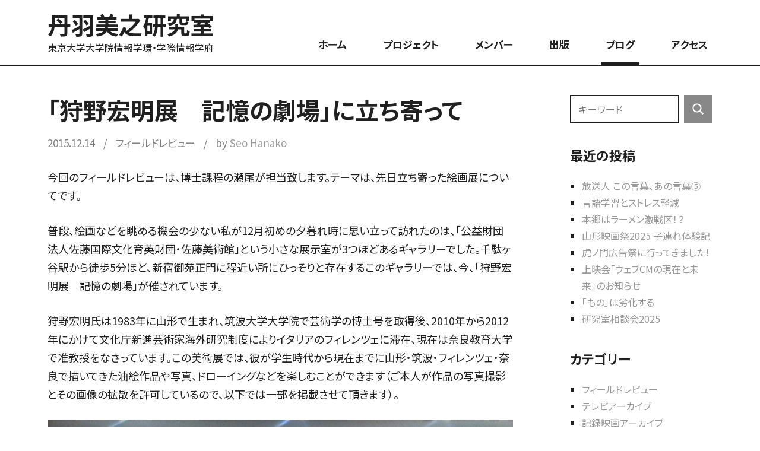

--- FILE ---
content_type: text/html; charset=UTF-8
request_url: https://media-journalism.org/blog/field-review/2015/12/14/5344/
body_size: 10045
content:
<!DOCTYPE html><html lang="ja"><head>  <script>(function(w,d,s,l,i){w[l]=w[l]||[];w[l].push({'gtm.start':
new Date().getTime(),event:'gtm.js'});var f=d.getElementsByTagName(s)[0],
j=d.createElement(s),dl=l!='dataLayer'?'&l='+l:'';j.async=true;j.src=
'https://www.googletagmanager.com/gtm.js?id='+i+dl;f.parentNode.insertBefore(j,f);
})(window,document,'script','dataLayer','GTM-MJHD3VX');</script> <meta charset="UTF-8"><meta name="viewport" content="width=device-width, initial-scale=1"><link rel="stylesheet" media="print" onload="this.onload=null;this.media='all';" id="ao_optimized_gfonts" href="https://fonts.googleapis.com/css?family=Noto+Sans+JP:400,700&amp;display=swap"><link rel="profile" href="http://gmpg.org/xfn/11"><link rel="preconnect" href="https://fonts.googleapis.com"><link rel="preconnect" href="https://fonts.gstatic.com" crossorigin> <script>window.MSInputMethodContext && document.documentMode && document.write('<script src="https://cdn.jsdelivr.net/gh/nuxodin/ie11CustomProperties@4.1.0/ie11CustomProperties.min.js"><\/script>');</script> <link rel="icon" href="/favicon.ico" type="image/vnd.microsoft.icon" sizes="48x48"><link rel="icon" href="/favicon.svg" type="image/svg+xml"><link rel="icon" href="/android-chrome.png" type="image/png" sizes="192x192"><link rel="apple-touch-icon" href="/apple-touch-icon.png" sizes="180x180"><title>「狩野宏明展　記憶の劇場」に立ち寄って &#8211; 丹羽美之研究室</title><meta name='robots' content='max-image-preview:large' /><link href='https://fonts.gstatic.com' crossorigin='anonymous' rel='preconnect' /><link rel="alternate" type="application/rss+xml" title="丹羽美之研究室 &raquo; フィード" href="https://media-journalism.org/feed/" /><link rel="alternate" type="application/rss+xml" title="丹羽美之研究室 &raquo; コメントフィード" href="https://media-journalism.org/comments/feed/" /><link rel="alternate" type="application/rss+xml" title="丹羽美之研究室 &raquo; 「狩野宏明展　記憶の劇場」に立ち寄って のコメントのフィード" href="https://media-journalism.org/blog/field-review/2015/12/14/5344/feed/" /><link rel="alternate" title="oEmbed (JSON)" type="application/json+oembed" href="https://media-journalism.org/wp-json/oembed/1.0/embed?url=https%3A%2F%2Fmedia-journalism.org%2Fblog%2Ffield-review%2F2015%2F12%2F14%2F5344%2F" /><link rel="alternate" title="oEmbed (XML)" type="text/xml+oembed" href="https://media-journalism.org/wp-json/oembed/1.0/embed?url=https%3A%2F%2Fmedia-journalism.org%2Fblog%2Ffield-review%2F2015%2F12%2F14%2F5344%2F&#038;format=xml" /><style id='wp-img-auto-sizes-contain-inline-css' type='text/css'>img:is([sizes=auto i],[sizes^="auto," i]){contain-intrinsic-size:3000px 1500px}
/*# sourceURL=wp-img-auto-sizes-contain-inline-css */</style><link rel='stylesheet' id='gt-office-theme-fonts-css' href='https://media-journalism.org/wp/wp-content/cache/autoptimize/css/autoptimize_single_24ed521eff307eaf9502ff6ba34fc1ff.css?ver=20210105' type='text/css' media='all' /><style id='wp-block-library-inline-css' type='text/css'>:root{--wp-block-synced-color:#7a00df;--wp-block-synced-color--rgb:122,0,223;--wp-bound-block-color:var(--wp-block-synced-color);--wp-editor-canvas-background:#ddd;--wp-admin-theme-color:#007cba;--wp-admin-theme-color--rgb:0,124,186;--wp-admin-theme-color-darker-10:#006ba1;--wp-admin-theme-color-darker-10--rgb:0,107,160.5;--wp-admin-theme-color-darker-20:#005a87;--wp-admin-theme-color-darker-20--rgb:0,90,135;--wp-admin-border-width-focus:2px}@media (min-resolution:192dpi){:root{--wp-admin-border-width-focus:1.5px}}.wp-element-button{cursor:pointer}:root .has-very-light-gray-background-color{background-color:#eee}:root .has-very-dark-gray-background-color{background-color:#313131}:root .has-very-light-gray-color{color:#eee}:root .has-very-dark-gray-color{color:#313131}:root .has-vivid-green-cyan-to-vivid-cyan-blue-gradient-background{background:linear-gradient(135deg,#00d084,#0693e3)}:root .has-purple-crush-gradient-background{background:linear-gradient(135deg,#34e2e4,#4721fb 50%,#ab1dfe)}:root .has-hazy-dawn-gradient-background{background:linear-gradient(135deg,#faaca8,#dad0ec)}:root .has-subdued-olive-gradient-background{background:linear-gradient(135deg,#fafae1,#67a671)}:root .has-atomic-cream-gradient-background{background:linear-gradient(135deg,#fdd79a,#004a59)}:root .has-nightshade-gradient-background{background:linear-gradient(135deg,#330968,#31cdcf)}:root .has-midnight-gradient-background{background:linear-gradient(135deg,#020381,#2874fc)}:root{--wp--preset--font-size--normal:16px;--wp--preset--font-size--huge:42px}.has-regular-font-size{font-size:1em}.has-larger-font-size{font-size:2.625em}.has-normal-font-size{font-size:var(--wp--preset--font-size--normal)}.has-huge-font-size{font-size:var(--wp--preset--font-size--huge)}.has-text-align-center{text-align:center}.has-text-align-left{text-align:left}.has-text-align-right{text-align:right}.has-fit-text{white-space:nowrap!important}#end-resizable-editor-section{display:none}.aligncenter{clear:both}.items-justified-left{justify-content:flex-start}.items-justified-center{justify-content:center}.items-justified-right{justify-content:flex-end}.items-justified-space-between{justify-content:space-between}.screen-reader-text{border:0;clip-path:inset(50%);height:1px;margin:-1px;overflow:hidden;padding:0;position:absolute;width:1px;word-wrap:normal!important}.screen-reader-text:focus{background-color:#ddd;clip-path:none;color:#444;display:block;font-size:1em;height:auto;left:5px;line-height:normal;padding:15px 23px 14px;text-decoration:none;top:5px;width:auto;z-index:100000}html :where(.has-border-color){border-style:solid}html :where([style*=border-top-color]){border-top-style:solid}html :where([style*=border-right-color]){border-right-style:solid}html :where([style*=border-bottom-color]){border-bottom-style:solid}html :where([style*=border-left-color]){border-left-style:solid}html :where([style*=border-width]){border-style:solid}html :where([style*=border-top-width]){border-top-style:solid}html :where([style*=border-right-width]){border-right-style:solid}html :where([style*=border-bottom-width]){border-bottom-style:solid}html :where([style*=border-left-width]){border-left-style:solid}html :where(img[class*=wp-image-]){height:auto;max-width:100%}:where(figure){margin:0 0 1em}html :where(.is-position-sticky){--wp-admin--admin-bar--position-offset:var(--wp-admin--admin-bar--height,0px)}@media screen and (max-width:600px){html :where(.is-position-sticky){--wp-admin--admin-bar--position-offset:0px}}

/*# sourceURL=wp-block-library-inline-css */</style><style id='global-styles-inline-css' type='text/css'>:root{--wp--preset--aspect-ratio--square: 1;--wp--preset--aspect-ratio--4-3: 4/3;--wp--preset--aspect-ratio--3-4: 3/4;--wp--preset--aspect-ratio--3-2: 3/2;--wp--preset--aspect-ratio--2-3: 2/3;--wp--preset--aspect-ratio--16-9: 16/9;--wp--preset--aspect-ratio--9-16: 9/16;--wp--preset--color--black: #000000;--wp--preset--color--cyan-bluish-gray: #abb8c3;--wp--preset--color--white: #ffffff;--wp--preset--color--pale-pink: #f78da7;--wp--preset--color--vivid-red: #cf2e2e;--wp--preset--color--luminous-vivid-orange: #ff6900;--wp--preset--color--luminous-vivid-amber: #fcb900;--wp--preset--color--light-green-cyan: #7bdcb5;--wp--preset--color--vivid-green-cyan: #00d084;--wp--preset--color--pale-cyan-blue: #8ed1fc;--wp--preset--color--vivid-cyan-blue: #0693e3;--wp--preset--color--vivid-purple: #9b51e0;--wp--preset--color--primary: #0890d0;--wp--preset--color--secondary: #0068a0;--wp--preset--color--accent: #00b0f8;--wp--preset--color--highlight: #f33e3e;--wp--preset--color--light-gray: #ebebeb;--wp--preset--color--gray: #606060;--wp--preset--color--dark-gray: #202020;--wp--preset--gradient--vivid-cyan-blue-to-vivid-purple: linear-gradient(135deg,rgb(6,147,227) 0%,rgb(155,81,224) 100%);--wp--preset--gradient--light-green-cyan-to-vivid-green-cyan: linear-gradient(135deg,rgb(122,220,180) 0%,rgb(0,208,130) 100%);--wp--preset--gradient--luminous-vivid-amber-to-luminous-vivid-orange: linear-gradient(135deg,rgb(252,185,0) 0%,rgb(255,105,0) 100%);--wp--preset--gradient--luminous-vivid-orange-to-vivid-red: linear-gradient(135deg,rgb(255,105,0) 0%,rgb(207,46,46) 100%);--wp--preset--gradient--very-light-gray-to-cyan-bluish-gray: linear-gradient(135deg,rgb(238,238,238) 0%,rgb(169,184,195) 100%);--wp--preset--gradient--cool-to-warm-spectrum: linear-gradient(135deg,rgb(74,234,220) 0%,rgb(151,120,209) 20%,rgb(207,42,186) 40%,rgb(238,44,130) 60%,rgb(251,105,98) 80%,rgb(254,248,76) 100%);--wp--preset--gradient--blush-light-purple: linear-gradient(135deg,rgb(255,206,236) 0%,rgb(152,150,240) 100%);--wp--preset--gradient--blush-bordeaux: linear-gradient(135deg,rgb(254,205,165) 0%,rgb(254,45,45) 50%,rgb(107,0,62) 100%);--wp--preset--gradient--luminous-dusk: linear-gradient(135deg,rgb(255,203,112) 0%,rgb(199,81,192) 50%,rgb(65,88,208) 100%);--wp--preset--gradient--pale-ocean: linear-gradient(135deg,rgb(255,245,203) 0%,rgb(182,227,212) 50%,rgb(51,167,181) 100%);--wp--preset--gradient--electric-grass: linear-gradient(135deg,rgb(202,248,128) 0%,rgb(113,206,126) 100%);--wp--preset--gradient--midnight: linear-gradient(135deg,rgb(2,3,129) 0%,rgb(40,116,252) 100%);--wp--preset--font-size--small: 16px;--wp--preset--font-size--medium: 22px;--wp--preset--font-size--large: 28px;--wp--preset--font-size--x-large: 42px;--wp--preset--font-size--extra-large: 36px;--wp--preset--font-size--huge: 48px;--wp--preset--spacing--20: 0.44rem;--wp--preset--spacing--30: 0.67rem;--wp--preset--spacing--40: 1rem;--wp--preset--spacing--50: 1.5rem;--wp--preset--spacing--60: 2.25rem;--wp--preset--spacing--70: 3.38rem;--wp--preset--spacing--80: 5.06rem;--wp--preset--shadow--natural: 6px 6px 9px rgba(0, 0, 0, 0.2);--wp--preset--shadow--deep: 12px 12px 50px rgba(0, 0, 0, 0.4);--wp--preset--shadow--sharp: 6px 6px 0px rgba(0, 0, 0, 0.2);--wp--preset--shadow--outlined: 6px 6px 0px -3px rgb(255, 255, 255), 6px 6px rgb(0, 0, 0);--wp--preset--shadow--crisp: 6px 6px 0px rgb(0, 0, 0);}:where(.is-layout-flex){gap: 0.5em;}:where(.is-layout-grid){gap: 0.5em;}body .is-layout-flex{display: flex;}.is-layout-flex{flex-wrap: wrap;align-items: center;}.is-layout-flex > :is(*, div){margin: 0;}body .is-layout-grid{display: grid;}.is-layout-grid > :is(*, div){margin: 0;}:where(.wp-block-columns.is-layout-flex){gap: 2em;}:where(.wp-block-columns.is-layout-grid){gap: 2em;}:where(.wp-block-post-template.is-layout-flex){gap: 1.25em;}:where(.wp-block-post-template.is-layout-grid){gap: 1.25em;}.has-black-color{color: var(--wp--preset--color--black) !important;}.has-cyan-bluish-gray-color{color: var(--wp--preset--color--cyan-bluish-gray) !important;}.has-white-color{color: var(--wp--preset--color--white) !important;}.has-pale-pink-color{color: var(--wp--preset--color--pale-pink) !important;}.has-vivid-red-color{color: var(--wp--preset--color--vivid-red) !important;}.has-luminous-vivid-orange-color{color: var(--wp--preset--color--luminous-vivid-orange) !important;}.has-luminous-vivid-amber-color{color: var(--wp--preset--color--luminous-vivid-amber) !important;}.has-light-green-cyan-color{color: var(--wp--preset--color--light-green-cyan) !important;}.has-vivid-green-cyan-color{color: var(--wp--preset--color--vivid-green-cyan) !important;}.has-pale-cyan-blue-color{color: var(--wp--preset--color--pale-cyan-blue) !important;}.has-vivid-cyan-blue-color{color: var(--wp--preset--color--vivid-cyan-blue) !important;}.has-vivid-purple-color{color: var(--wp--preset--color--vivid-purple) !important;}.has-black-background-color{background-color: var(--wp--preset--color--black) !important;}.has-cyan-bluish-gray-background-color{background-color: var(--wp--preset--color--cyan-bluish-gray) !important;}.has-white-background-color{background-color: var(--wp--preset--color--white) !important;}.has-pale-pink-background-color{background-color: var(--wp--preset--color--pale-pink) !important;}.has-vivid-red-background-color{background-color: var(--wp--preset--color--vivid-red) !important;}.has-luminous-vivid-orange-background-color{background-color: var(--wp--preset--color--luminous-vivid-orange) !important;}.has-luminous-vivid-amber-background-color{background-color: var(--wp--preset--color--luminous-vivid-amber) !important;}.has-light-green-cyan-background-color{background-color: var(--wp--preset--color--light-green-cyan) !important;}.has-vivid-green-cyan-background-color{background-color: var(--wp--preset--color--vivid-green-cyan) !important;}.has-pale-cyan-blue-background-color{background-color: var(--wp--preset--color--pale-cyan-blue) !important;}.has-vivid-cyan-blue-background-color{background-color: var(--wp--preset--color--vivid-cyan-blue) !important;}.has-vivid-purple-background-color{background-color: var(--wp--preset--color--vivid-purple) !important;}.has-black-border-color{border-color: var(--wp--preset--color--black) !important;}.has-cyan-bluish-gray-border-color{border-color: var(--wp--preset--color--cyan-bluish-gray) !important;}.has-white-border-color{border-color: var(--wp--preset--color--white) !important;}.has-pale-pink-border-color{border-color: var(--wp--preset--color--pale-pink) !important;}.has-vivid-red-border-color{border-color: var(--wp--preset--color--vivid-red) !important;}.has-luminous-vivid-orange-border-color{border-color: var(--wp--preset--color--luminous-vivid-orange) !important;}.has-luminous-vivid-amber-border-color{border-color: var(--wp--preset--color--luminous-vivid-amber) !important;}.has-light-green-cyan-border-color{border-color: var(--wp--preset--color--light-green-cyan) !important;}.has-vivid-green-cyan-border-color{border-color: var(--wp--preset--color--vivid-green-cyan) !important;}.has-pale-cyan-blue-border-color{border-color: var(--wp--preset--color--pale-cyan-blue) !important;}.has-vivid-cyan-blue-border-color{border-color: var(--wp--preset--color--vivid-cyan-blue) !important;}.has-vivid-purple-border-color{border-color: var(--wp--preset--color--vivid-purple) !important;}.has-vivid-cyan-blue-to-vivid-purple-gradient-background{background: var(--wp--preset--gradient--vivid-cyan-blue-to-vivid-purple) !important;}.has-light-green-cyan-to-vivid-green-cyan-gradient-background{background: var(--wp--preset--gradient--light-green-cyan-to-vivid-green-cyan) !important;}.has-luminous-vivid-amber-to-luminous-vivid-orange-gradient-background{background: var(--wp--preset--gradient--luminous-vivid-amber-to-luminous-vivid-orange) !important;}.has-luminous-vivid-orange-to-vivid-red-gradient-background{background: var(--wp--preset--gradient--luminous-vivid-orange-to-vivid-red) !important;}.has-very-light-gray-to-cyan-bluish-gray-gradient-background{background: var(--wp--preset--gradient--very-light-gray-to-cyan-bluish-gray) !important;}.has-cool-to-warm-spectrum-gradient-background{background: var(--wp--preset--gradient--cool-to-warm-spectrum) !important;}.has-blush-light-purple-gradient-background{background: var(--wp--preset--gradient--blush-light-purple) !important;}.has-blush-bordeaux-gradient-background{background: var(--wp--preset--gradient--blush-bordeaux) !important;}.has-luminous-dusk-gradient-background{background: var(--wp--preset--gradient--luminous-dusk) !important;}.has-pale-ocean-gradient-background{background: var(--wp--preset--gradient--pale-ocean) !important;}.has-electric-grass-gradient-background{background: var(--wp--preset--gradient--electric-grass) !important;}.has-midnight-gradient-background{background: var(--wp--preset--gradient--midnight) !important;}.has-small-font-size{font-size: var(--wp--preset--font-size--small) !important;}.has-medium-font-size{font-size: var(--wp--preset--font-size--medium) !important;}.has-large-font-size{font-size: var(--wp--preset--font-size--large) !important;}.has-x-large-font-size{font-size: var(--wp--preset--font-size--x-large) !important;}
/*# sourceURL=global-styles-inline-css */</style><style id='classic-theme-styles-inline-css' type='text/css'>/*! This file is auto-generated */
.wp-block-button__link{color:#fff;background-color:#32373c;border-radius:9999px;box-shadow:none;text-decoration:none;padding:calc(.667em + 2px) calc(1.333em + 2px);font-size:1.125em}.wp-block-file__button{background:#32373c;color:#fff;text-decoration:none}
/*# sourceURL=/wp-includes/css/classic-themes.min.css */</style><link rel='stylesheet' id='parent-style-css' href='https://media-journalism.org/wp/wp-content/cache/autoptimize/css/autoptimize_single_c0230181c5a4e67e830545ea28841680.css?ver=6.9' type='text/css' media='all' /><link rel='stylesheet' id='child-style-css' href='https://media-journalism.org/wp/wp-content/cache/autoptimize/css/autoptimize_single_be5b98f7cb2ea4c6795138e0e2758e8e.css?ver=6.9' type='text/css' media='all' /><link rel='stylesheet' id='gt-office-stylesheet-css' href='https://media-journalism.org/wp/wp-content/cache/autoptimize/css/autoptimize_single_be5b98f7cb2ea4c6795138e0e2758e8e.css?ver=1.0.2' type='text/css' media='all' /> <script type="text/javascript" src="https://media-journalism.org/wp/wp-includes/js/jquery/jquery.min.js?ver=3.7.1" id="jquery-core-js"></script> <script defer type="text/javascript" src="https://media-journalism.org/wp/wp-includes/js/jquery/jquery-migrate.min.js?ver=3.4.1" id="jquery-migrate-js"></script> <script defer type="text/javascript" src="https://media-journalism.org/wp/wp-content/themes/gt-office/assets/js/svgxuse.min.js?ver=1.2.4" id="svgxuse-js"></script> <link rel="https://api.w.org/" href="https://media-journalism.org/wp-json/" /><link rel="alternate" title="JSON" type="application/json" href="https://media-journalism.org/wp-json/wp/v2/posts/5344" /><link rel="canonical" href="https://media-journalism.org/blog/field-review/2015/12/14/5344/" /><link rel='shortlink' href='https://media-journalism.org/?p=5344' /><style></style><style type="text/css" id="custom-background-css">body.custom-background { background-color: #ffffff; }</style></head><body class="wp-singular post-template-default single single-post postid-5344 single-format-standard custom-background wp-theme-gt-office wp-child-theme-gt-office-niwa metaslider-plugin primary-navigation-active comments-hidden tags-hidden is-blog-page has-sidebar"> <noscript><iframe src="https://www.googletagmanager.com/ns.html?id=GTM-MJHD3VX"
height="0" width="0" style="display:none;visibility:hidden"></iframe></noscript><header id="masthead" class="site-header" role="banner"><div class="header-main"><div class="site-branding"><div class="site-info"><p class="site-title"><a href="https://media-journalism.org/" rel="home">丹羽美之研究室</a></p><p class="site-description">東京大学大学院情報学環・学際情報学府</p></div></div> <button class="primary-menu-toggle menu-toggle" aria-controls="primary-menu" aria-expanded="false"> <svg class="icon icon-menu" aria-hidden="true" role="img"> <use xlink:href="https://media-journalism.org/wp/wp-content/themes/gt-office/assets/icons/genericons-neue.svg#menu"></use> </svg><svg class="icon icon-close" aria-hidden="true" role="img"> <use xlink:href="https://media-journalism.org/wp/wp-content/themes/gt-office/assets/icons/genericons-neue.svg#close"></use> </svg> <span class="menu-toggle-text">Menu</span> </button><div class="primary-navigation"><nav id="site-navigation" class="main-navigation" role="navigation" aria-label="Primary Menu"><ul id="primary-menu" class="menu"><li id="menu-item-1331" class="menu-item menu-item-type-post_type menu-item-object-page menu-item-home menu-item-1331"><a href="https://media-journalism.org/">ホーム</a></li><li id="menu-item-1336" class="menu-item menu-item-type-post_type menu-item-object-page menu-item-1336"><a href="https://media-journalism.org/project/">プロジェクト</a></li><li id="menu-item-1347" class="menu-item menu-item-type-post_type menu-item-object-page menu-item-1347"><a href="https://media-journalism.org/member/">メンバー</a></li><li id="menu-item-1379" class="menu-item menu-item-type-post_type menu-item-object-page menu-item-1379"><a href="https://media-journalism.org/publications/">出版</a></li><li id="menu-item-5949" class="menu-item menu-item-type-taxonomy menu-item-object-category current-post-ancestor menu-item-5949"><a href="https://media-journalism.org/./blog/">ブログ</a></li><li id="menu-item-3274" class="menu-item menu-item-type-post_type menu-item-object-page menu-item-3274"><a href="https://media-journalism.org/access/">アクセス</a></li></ul></nav></div></div></header><div id="page" class="site"> <a class="skip-link screen-reader-text" href="#content">Skip to content</a><div id="content" class="site-content"><main id="main" class="site-main" role="main"><article id="post-5344" class="post-5344 post type-post status-publish format-standard has-post-thumbnail hentry category-field-review"><header class="post-header entry-header"><h1 class="post-title entry-title">「狩野宏明展　記憶の劇場」に立ち寄って</h1><div class="entry-meta"><span class="posted-on"><time class="entry-date published" datetime="2015-12-14T16:37:55+09:00">2015.12.14</time><time class="updated" datetime="2021-12-13T15:49:00+09:00">2021.12.13</time></span><span class="posted-in"> <a href="https://media-journalism.org/./blog/field-review/" rel="category tag">フィールドレビュー</a></span><span class="posted-by"> by <span class="author vcard"><a class="url fn n" href="https://media-journalism.org/author/seo/" title="View all posts by Seo Hanako" rel="author">Seo Hanako</a></span></span></div></header><div class="entry-content"><p>今回のフィールドレビューは、博士課程の瀬尾が担当致します。テーマは、先日立ち寄った絵画展についてです。</p><p><span id="more-5344"></span></p><p>普段、絵画などを眺める機会の少ない私が12月初めの夕暮れ時に思い立って訪れたのは、「公益財団法人佐藤国際文化育英財団・佐藤美術館」という小さな展示室が3つほどあるギャラリーでした。千駄ヶ谷駅から徒歩5分ほど、新宿御苑正門に程近い所にひっそりと存在するこのギャラリーでは、今、「狩野宏明展　記憶の劇場」が催されています。</p><p>狩野宏明氏は1983年に山形で生まれ、筑波大学大学院で芸術学の博士号を取得後、2010年から2012年にかけて文化庁新進芸術家海外研究制度によりイタリアのフィレンツェに滞在、現在は奈良教育大学で准教授をなさっています。この美術展では、彼が学生時代から現在までに山形・筑波・フィレンツェ・奈良で描いてきた油絵作品や写真、ドローイングなどを楽しむことができます（ご本人が作品の写真撮影とその画像の拡散を許可しているので、以下では一部を掲載させて頂きます）。</p><p><img fetchpriority="high" decoding="async" class="alignnone  wp-image-6526" src="/wp/wp-content/uploads/2015/12/2-1-500x373.jpg" alt="" width="799" height="598" srcset="https://media-journalism.org/wp/wp-content/uploads/2015/12/2-1-500x373.jpg 500w, https://media-journalism.org/wp/wp-content/uploads/2015/12/2-1-400x300.jpg 400w, https://media-journalism.org/wp/wp-content/uploads/2015/12/2-1.jpg 640w" sizes="(max-width: 799px) 100vw, 799px" /></p><p style="text-align: right;"><strong>《ルート検索》　2013年　</strong></p><p>私がなぜ、この「狩野宏明展」を訪れたのかというと、彼自身が展覧会のチラシに寄せたこのコメントに興味を引かれたからでした。</p><p style="margin-left: 30px;">都市環境、自然環境、体内環境、ネットワーク環境。これらの環境にあふれる様々な「もの」の持つ膨大な情報量は、常に私を魅了し、圧倒します。なぜなら、それらの「もの」は、普段は隠れていて目に見えない世界の構造や物語を豊かに想起させるからです。</p><p>狩野宏明氏は、自身の目で見た木々の緑やちょっとした風景、動物、臓器、機械、あるいはゴミ捨て場など様々な「もの」のイメージを組み合わせて、「自身が生きている世界の事象を想起するための『記憶の劇場』」を描こうとしています。その絵画は、彼自身の好きなものを集めた雑多なおもちゃ箱の中が描かれているようで一見すると「よくわからない」のですが、しかし、その中から何かメッセージを読み取ってしまいたくなる魅力も感じさせられます。</p><p><noscript><img decoding="async" class="alignnone  wp-image-6525" src="/wp/wp-content/uploads/2015/12/3-1-500x373.jpg" alt="" width="799" height="598" srcset="https://media-journalism.org/wp/wp-content/uploads/2015/12/3-1-500x373.jpg 500w, https://media-journalism.org/wp/wp-content/uploads/2015/12/3-1-400x300.jpg 400w, https://media-journalism.org/wp/wp-content/uploads/2015/12/3-1.jpg 640w" sizes="(max-width: 799px) 100vw, 799px" /></noscript><img decoding="async" class="lazyload alignnone  wp-image-6525" src='data:image/svg+xml,%3Csvg%20xmlns=%22http://www.w3.org/2000/svg%22%20viewBox=%220%200%20799%20598%22%3E%3C/svg%3E' data-src="/wp/wp-content/uploads/2015/12/3-1-500x373.jpg" alt="" width="799" height="598" data-srcset="https://media-journalism.org/wp/wp-content/uploads/2015/12/3-1-500x373.jpg 500w, https://media-journalism.org/wp/wp-content/uploads/2015/12/3-1-400x300.jpg 400w, https://media-journalism.org/wp/wp-content/uploads/2015/12/3-1.jpg 640w" data-sizes="(max-width: 799px) 100vw, 799px" /></p><p style="text-align: right;"><strong>《Welcome to the task》　2014年　</strong></p><p>ともすると多すぎる情報に埋もれて、目を閉じ、耳を塞いでしまいたくなる現在社会ですが、もう一度情報を楽しんでみよう、自身が生きている世界の構造や物語を楽しんでみよう、という心を私はこの展覧会で教えてもらった気がしました。12月20日までと会期が残りわずかですが、千駄ヶ谷の他に銀座でも同時開催しているようなので、ご興味がある方は一度訪れてみてはいかがでしょうか。</p><p><a href="http://homepage3.nifty.com/sato-museum/exhibition/exhibition_01.html#1511" target="_blank" rel="noopener">「狩野宏明展　記憶の劇場」（佐藤美術館）</a></p><p><a href="http://www.hirota-b.co.jp/exhibition/index.html" target="_blank" rel="noopener">「狩野宏明展－time travelling painter－」（ギャラリー広田美術）</a></p></div><nav class="navigation post-navigation" aria-label="投稿"><h2 class="screen-reader-text">投稿ナビゲーション</h2><div class="nav-links"><div class="nav-previous"><a href="https://media-journalism.org/blog/kirokueiga-archive/2015/12/05/5343/" rel="prev"><span class="nav-link-text"></span><h3 class="entry-title">「1964年東京オリンピックと建築」開催レポ</h3></a></div><div class="nav-next"><a href="https://media-journalism.org/blog/media-studio/2015/12/15/5351/" rel="next"><span class="nav-link-text"></span><h3 class="entry-title">学生作品がテレビ放送されます！</h3></a></div></div></nav></article></main><section id="secondary" class="sidebar widget-area" role="complementary"><div id="search-2" class="widget widget_search"><form role="search" method="get" class="search-form" action="https://media-journalism.org/"> <label> <span class="screen-reader-text">検索</span> <input type="search" class="search-field"
 placeholder="キーワード"
 value="" name="s"
 title="検索" /> </label> <button type="submit" class="search-submit"> <svg class="icon icon-search" aria-hidden="true" role="img"> <use xlink:href="https://media-journalism.org/wp/wp-content/themes/gt-office/assets/icons/genericons-neue.svg#search"></use> </svg> <span class="screen-reader-text">Search</span> </button></form></div><div id="recent-posts-2" class="widget widget_recent_entries"><h3 class="widget-title">最近の投稿</h3><ul><li> <a href="https://media-journalism.org/blog/tv-archive/2025/12/25/8227/">放送人 この言葉、あの言葉⑤</a></li><li> <a href="https://media-journalism.org/blog/field-review/2025/12/17/8218/">言語学習とストレス軽減</a></li><li> <a href="https://media-journalism.org/blog/field-review/2025/12/01/8189/">本郷はラーメン激戦区！？</a></li><li> <a href="https://media-journalism.org/blog/field-review/2025/11/23/8176/">山形映画祭2025 子連れ体験記</a></li><li> <a href="https://media-journalism.org/blog/field-review/2025/11/06/8165/">虎ノ門広告祭に行ってきました！</a></li><li> <a href="https://media-journalism.org/blog/tv-archive/2025/10/26/8153/">上映会「ウェブCMの現在と未来」のお知らせ</a></li><li> <a href="https://media-journalism.org/blog/field-review/2025/10/21/8149/">「もの」は劣化する</a></li><li> <a href="https://media-journalism.org/blog/other/2025/10/10/8147/">研究室相談会2025</a></li></ul></div><div id="categories-2" class="widget widget_categories"><h3 class="widget-title">カテゴリー</h3><ul><li class="cat-item cat-item-124"><a href="https://media-journalism.org/./blog/field-review/">フィールドレビュー</a></li><li class="cat-item cat-item-109"><a href="https://media-journalism.org/./blog/tv-archive/">テレビアーカイブ</a></li><li class="cat-item cat-item-120"><a href="https://media-journalism.org/./blog/kirokueiga-archive/">記録映画アーカイブ</a></li><li class="cat-item cat-item-110"><a href="https://media-journalism.org/./blog/higashinihon-daishinsai-media/">東日本大震災とメディア</a></li><li class="cat-item cat-item-129"><a href="https://media-journalism.org/./blog/media-studio/">メディアプロダクション</a></li><li class="cat-item cat-item-122"><a href="https://media-journalism.org/./blog/event-oshirase/">イベント＆お知らせ</a></li><li class="cat-item cat-item-121"><a href="https://media-journalism.org/./blog/other/">その他</a></li></ul></div><div id="archives-2" class="widget widget_archive"><h3 class="widget-title">アーカイブ</h3><ul><li><a href='https://media-journalism.org/2025/'>2025</a><span class="year-name">年</span></li><li><a href='https://media-journalism.org/2024/'>2024</a><span class="year-name">年</span></li><li><a href='https://media-journalism.org/2023/'>2023</a><span class="year-name">年</span></li><li><a href='https://media-journalism.org/2022/'>2022</a><span class="year-name">年</span></li><li><a href='https://media-journalism.org/2021/'>2021</a><span class="year-name">年</span></li><li><a href='https://media-journalism.org/2020/'>2020</a><span class="year-name">年</span></li><li><a href='https://media-journalism.org/2019/'>2019</a><span class="year-name">年</span></li><li><a href='https://media-journalism.org/2018/'>2018</a><span class="year-name">年</span></li><li><a href='https://media-journalism.org/2017/'>2017</a><span class="year-name">年</span></li><li><a href='https://media-journalism.org/2016/'>2016</a><span class="year-name">年</span></li><li><a href='https://media-journalism.org/2015/'>2015</a><span class="year-name">年</span></li><li><a href='https://media-journalism.org/2014/'>2014</a><span class="year-name">年</span></li><li><a href='https://media-journalism.org/2013/'>2013</a><span class="year-name">年</span></li><li><a href='https://media-journalism.org/2012/'>2012</a><span class="year-name">年</span></li><li><a href='https://media-journalism.org/2011/'>2011</a><span class="year-name">年</span></li></ul></div></section></div></div><footer id="colophon" class="site-footer"><div class="footer-menus"><div class="footer-menus-inner footer-main"><nav class="footer-navigation" role="navigation" aria-label="Primary Menu"><ul id="menu-global" class="footer-navigation-menu"><li class="menu-item menu-item-type-post_type menu-item-object-page menu-item-home menu-item-1331"><a href="https://media-journalism.org/">ホーム</a></li><li class="menu-item menu-item-type-post_type menu-item-object-page menu-item-1336"><a href="https://media-journalism.org/project/">プロジェクト</a></li><li class="menu-item menu-item-type-post_type menu-item-object-page menu-item-1347"><a href="https://media-journalism.org/member/">メンバー</a></li><li class="menu-item menu-item-type-post_type menu-item-object-page menu-item-1379"><a href="https://media-journalism.org/publications/">出版</a></li><li class="menu-item menu-item-type-taxonomy menu-item-object-category current-post-ancestor menu-item-5949"><a href="https://media-journalism.org/./blog/">ブログ</a></li><li class="menu-item menu-item-type-post_type menu-item-object-page menu-item-3274"><a href="https://media-journalism.org/access/">アクセス</a></li></ul></nav></div></div><div class="footer-widgets-background"><div id="footer-widgets" class="footer-widgets footer-main widget-area"><div class="footer-widgets-columns"><div class="footer-column-1-widgets footer-widget-column widget-area"><div id="text-2" class="widget widget_text"><h4 class="widget-title">丹羽美之研究室</h4><div class="textwidget"><p>東京大学大学院情報学環<br /> 東京大学大学院学際情報学府</p></div></div></div><div class="footer-column-2-widgets footer-widget-column widget-area"><div id="text-3" class="widget widget_text"><h4 class="widget-title">アクセス</h4><div class="textwidget"><p>〒113-0033<br /> 東京都文京区本郷7-3-1<br /> 東京大学大学院情報学環</p></div></div></div><div class="footer-column-3-widgets footer-widget-column widget-area"><div id="category-posts-3" class="widget cat-post-widget"><h4 class="widget-title">イベント＆お知らせ</h4><ul id="category-posts-3-internal" class="category-posts-internal"><li class='cat-post-item'><a class="cat-post-everything-is-link" href="https://media-journalism.org/blog/tv-archive/2024/06/18/7672/" title=""><div><span class="cat-post-title">NHKアーカイブス学術利用のお知らせ</span></div></a></li><li class='cat-post-item'><a class="cat-post-everything-is-link" href="https://media-journalism.org/blog/event-oshirase/2011/07/02/4628/" title=""><div><span class="cat-post-title">入学希望の方々へ</span></div></a></li></ul></div></div><div class="footer-column-4-widgets footer-widget-column widget-area"><div id="search-6" class="widget widget_search"><h4 class="widget-title">検索</h4><form role="search" method="get" class="search-form" action="https://media-journalism.org/"> <label> <span class="screen-reader-text">検索</span> <input type="search" class="search-field"
 placeholder="キーワード"
 value="" name="s"
 title="検索" /> </label> <button type="submit" class="search-submit"> <svg class="icon icon-search" aria-hidden="true" role="img"> <use xlink:href="https://media-journalism.org/wp/wp-content/themes/gt-office/assets/icons/genericons-neue.svg#search"></use> </svg> <span class="screen-reader-text">Search</span> </button></form></div></div></div></div></div><div class="after-footer-widgets  widget-area"><div id="custom_html-2" class="widget_text widget widget_custom_html"><div class="textwidget custom-html-widget"><ul class="footer-banner"><li><a href="https://www.u-tokyo.ac.jp/" target="_blank"><noscript><img src="/wp/wp-content/uploads/2024/11/bnr-01.png" alt="UTokyo"></noscript><img class="lazyload" src='data:image/svg+xml,%3Csvg%20xmlns=%22http://www.w3.org/2000/svg%22%20viewBox=%220%200%20210%20140%22%3E%3C/svg%3E' data-src="/wp/wp-content/uploads/2024/11/bnr-01.png" alt="UTokyo"></a></li><li><a href="https://www.iii.u-tokyo.ac.jp/" target="_blank"><noscript><img src="/wp/wp-content/uploads/2024/11/bnr-02-1.png" alt="東京大学大学院　情報学環・学際情報学府"></noscript><img class="lazyload" src='data:image/svg+xml,%3Csvg%20xmlns=%22http://www.w3.org/2000/svg%22%20viewBox=%220%200%20210%20140%22%3E%3C/svg%3E' data-src="/wp/wp-content/uploads/2024/11/bnr-02-1.png" alt="東京大学大学院　情報学環・学際情報学府"></a></li><li><a href="https://mediastudio-utokyo.com/" target="_blank"><noscript><img src="/wp/wp-content/uploads/2021/11/bnr-03.png" alt="東京大学情報学環メディアスタジオ"></noscript><img class="lazyload" src='data:image/svg+xml,%3Csvg%20xmlns=%22http://www.w3.org/2000/svg%22%20viewBox=%220%200%20210%20140%22%3E%3C/svg%3E' data-src="/wp/wp-content/uploads/2021/11/bnr-03.png" alt="東京大学情報学環メディアスタジオ"></a></li><li><a href="https://www.jams.media/" target="_blank"><noscript><img src="/wp/wp-content/uploads/2022/01/bnr-04_3.png" alt="日本メディア学会"></noscript><img class="lazyload" src='data:image/svg+xml,%3Csvg%20xmlns=%22http://www.w3.org/2000/svg%22%20viewBox=%220%200%20210%20140%22%3E%3C/svg%3E' data-src="/wp/wp-content/uploads/2022/01/bnr-04_3.png" alt="日本メディア学会"></a></li></ul></div></div></div><div class="footer-copyright-background"><div id="footer-copyright" class="footer-copyright footer-main widget-area"> © 2011-2025 丹羽美之研究室</div></div></footer> <script type="speculationrules">{"prefetch":[{"source":"document","where":{"and":[{"href_matches":"/*"},{"not":{"href_matches":["/wp/wp-*.php","/wp/wp-admin/*","/wp/wp-content/uploads/*","/wp/wp-content/*","/wp/wp-content/plugins/*","/wp/wp-content/themes/gt-office-niwa/*","/wp/wp-content/themes/gt-office/*","/*\\?(.+)"]}},{"not":{"selector_matches":"a[rel~=\"nofollow\"]"}},{"not":{"selector_matches":".no-prefetch, .no-prefetch a"}}]},"eagerness":"conservative"}]}</script> <noscript><style>.lazyload{display:none;}</style></noscript><script data-noptimize="1">window.lazySizesConfig=window.lazySizesConfig||{};window.lazySizesConfig.loadMode=1;</script><script defer data-noptimize="1" src='https://media-journalism.org/wp/wp-content/plugins/autoptimize/classes/external/js/lazysizes.min.js?ao_version=3.1.14'></script><script defer type="text/javascript" src="https://media-journalism.org/wp/wp-content/cache/autoptimize/js/autoptimize_single_ca6b533902ab64de93061d64b82a4cbc.js?ver=20211008" id="function-js"></script> <script type="text/javascript" id="gt-office-navigation-js-extra">var gtOfficeScreenReaderText = {"expand":"Expand child menu","collapse":"Collapse child menu","icon":"\u003Csvg class=\"icon icon-expand\" aria-hidden=\"true\" role=\"img\"\u003E \u003Cuse xlink:href=\"https://media-journalism.org/wp/wp-content/themes/gt-office/assets/icons/genericons-neue.svg#expand\"\u003E\u003C/use\u003E \u003C/svg\u003E"};
//# sourceURL=gt-office-navigation-js-extra</script> <script defer type="text/javascript" src="https://media-journalism.org/wp/wp-content/cache/autoptimize/js/autoptimize_single_420b8ff2005004fe6cbcadd82925d3f6.js?ver=20210210" id="gt-office-navigation-js"></script> <script type="text/javascript" id="gt-office-scroll-to-top-js-extra">var gtOfficeScrollButton = {"icon":"\u003Csvg class=\"icon icon-collapse\" aria-hidden=\"true\" role=\"img\"\u003E \u003Cuse xlink:href=\"https://media-journalism.org/wp/wp-content/themes/gt-office/assets/icons/genericons-neue.svg#collapse\"\u003E\u003C/use\u003E \u003C/svg\u003E"};
//# sourceURL=gt-office-scroll-to-top-js-extra</script> <script defer type="text/javascript" src="https://media-journalism.org/wp/wp-content/themes/gt-office/assets/js/scroll-to-top.min.js?ver=20210409" id="gt-office-scroll-to-top-js"></script> </body></html>

--- FILE ---
content_type: text/css
request_url: https://media-journalism.org/wp/wp-content/cache/autoptimize/css/autoptimize_single_c0230181c5a4e67e830545ea28841680.css?ver=6.9
body_size: 9552
content:
:root{--gt-office--primary-color:#0890d0;--gt-office--secondary-color:#0068a0;--gt-office--accent-color:#00b0f8;--gt-office--highlight-color:#f33e3e;--gt-office--light-gray-color:#ebebeb;--gt-office--gray-color:#606060;--gt-office--dark-gray-color:#202020;--gt-office--text-color:#202020;--gt-office--light-text-color:rgba(0,0,0,.5);--gt-office--medium-text-color:rgba(0,0,0,.7);--gt-office--page-background-color:#fff;--gt-office--page-border-color:rgba(0,0,0,.1);--gt-office--light-background-color:rgba(0,0,0,.05);--gt-office--medium-background-color:rgba(0,0,0,.15);--gt-office--light-border-color:rgba(0,0,0,.1);--gt-office--medium-border-color:rgba(0,0,0,.3);--gt-office--link-color:#0890d0;--gt-office--link-hover-color:#0068a0;--gt-office--button-color:#0068a0;--gt-office--button-text-color:#fff;--gt-office--button-hover-color:#202020;--gt-office--button-text-hover-color:#fff;--gt-office--header-bar-color:#fff;--gt-office--header-bar-text-color:#202020;--gt-office--header-bar-hover-color:#0068a0;--gt-office--header-bar-border-color:rgba(0,0,0,.1);--gt-office--header-color:#fff;--gt-office--header-text-color:#202020;--gt-office--header-hover-color:#0068a0;--gt-office--header-border-color:rgba(0,0,0,.1);--gt-office--title-color:#202020;--gt-office--title-hover-color:#0068a0;--gt-office--site-title-color:#202020;--gt-office--site-title-hover-color:#0068a0;--gt-office--widget-title-color:#202020;--gt-office--widget-title-hover-color:#0068a0;--gt-office--footer-background-color:#202020;--gt-office--footer-text-color:rgba(255,255,255,.5);--gt-office--footer-link-color:rgba(255,255,255,.95);--gt-office--footer-link-hover-color:rgba(255,255,255,.5);--gt-office--footer-border-color:rgba(255,255,255,.1);--gt-office--text-font:"Barlow",arial,helvetica,sans-serif;--gt-office--title-font:"Barlow",arial,helvetica,sans-serif;--gt-office--navi-font:"Barlow",arial,helvetica,sans-serif;--gt-office--title-font-weight:700;--gt-office--navi-font-weight:400;--gt-office--title-text-transform:none;--gt-office--navi-text-transform:none;--gt-office--text-line-height:1.75;--gt-office--title-line-height:1.25}html{font-family:sans-serif;-webkit-text-size-adjust:100%;-ms-text-size-adjust:100%}body{margin:0}article,aside,details,figcaption,figure,footer,header,main,menu,nav,section,summary{display:block}audio,canvas,progress,video{display:inline-block;vertical-align:baseline}audio:not([controls]){display:none;height:0}[hidden],template{display:none}a{background-color:transparent}a:active,a:hover{outline:0}abbr[title]{border-bottom:1px dotted}b,strong{font-weight:700}dfn{font-style:italic}h1{margin:.67em 0;font-size:2em}mark{background:#ff0;color:#000}small{font-size:80%}sub,sup{position:relative;vertical-align:baseline;font-size:75%;line-height:0}sup{top:-.5em}sub{bottom:-.25em}img{border:0}svg:not(:root){overflow:hidden}figure{margin:0}hr{box-sizing:content-box;height:0}pre{overflow:auto}code,kbd,pre,samp{font-size:1em;font-family:monospace}button,input,optgroup,select,textarea{margin:0;color:inherit;font:inherit}button{overflow:visible}button,select{text-transform:none}button,html input[type=button],input[type=reset],input[type=submit]{cursor:pointer;-webkit-appearance:button}button[disabled],html input[disabled]{cursor:default}button::-moz-focus-inner,input::-moz-focus-inner{padding:0;border:0}input{line-height:normal}input[type=checkbox],input[type=radio]{box-sizing:border-box;padding:0}input[type=number]::-webkit-inner-spin-button,input[type=number]::-webkit-outer-spin-button{height:auto}input[type=search]{box-sizing:content-box;-webkit-appearance:textfield}input[type=search]::-webkit-search-cancel-button,input[type=search]::-webkit-search-decoration{-webkit-appearance:none}fieldset{margin:0 2px;padding:.35em .625em .75em;border:1px solid silver}legend{padding:0;border:0}textarea{overflow:auto}optgroup{font-weight:700}table{border-spacing:0;border-collapse:collapse}td,th{padding:0}body,button,input,select,textarea{color:#202020;color:var(--gt-office--text-color);font-size:16px;font-size:1rem;font-family:"Barlow",arial,helvetica,sans-serif;font-family:var(--gt-office--text-font);line-height:1.75;line-height:var(--gt-office--text-line-height)}h1,h2,h3,h4,h5,h6{clear:both;margin-top:1.5rem;margin-bottom:1rem;font-family:"Barlow",arial,helvetica,sans-serif;font-family:var(--gt-office--title-font);font-weight:700;font-weight:var(--gt-office--title-font-weight);text-transform:none;text-transform:var(--gt-office--title-text-transform);line-height:1.25;line-height:var(--gt-office--title-line-height)}h1{font-size:36px;font-size:2.25rem}h2{font-size:28px;font-size:1.75rem}h3{font-size:24px;font-size:1.5rem}h4{font-size:22px;font-size:1.375rem}h5{font-size:20px;font-size:1.25rem}h6{font-size:19px;font-size:1.1875rem}p{margin:0 0 1.75rem}dfn,cite,em,i{font-style:italic}address{margin:0 0 1.75rem}pre{overflow:auto;margin-bottom:1.75rem;padding:1.75rem;max-width:100%;border:1px solid;border-color:rgba(0,0,0,.1);border-color:var(--gt-office--light-border-color);background-color:rgba(0,0,0,.05);background-color:var(--gt-office--light-background-color);font-size:15px;font-size:.9375rem;font-family:"Courier 10 Pitch",Courier,monospace;line-height:1.75;line-height:var(--gt-office--text-line-height)}code,kbd,tt,var{border-radius:3px;padding:2px 4px;background-color:rgba(0,0,0,.05);background-color:var(--gt-office--light-background-color);font-size:15px;font-size:.9375rem;font-family:Monaco,Consolas,"Andale Mono","DejaVu Sans Mono",monospace}pre>code{background:0 0;padding:0}abbr,acronym{border-bottom:1px dotted #666;cursor:help}mark,ins{text-decoration:none}big{font-size:125%}html{box-sizing:border-box}*,*:before,*:after{box-sizing:inherit}body{background:#ccc}blockquote{margin:0 0 1.75rem;padding-left:1.75rem;border-left:4px solid;border-color:#202020;border-color:var(--gt-office--text-color);color:rgba(0,0,0,.5);color:var(--gt-office--light-text-color);font-size:18px;font-size:1.125rem}blockquote p{margin-bottom:1rem}blockquote cite{display:block;color:#202020;color:var(--gt-office--text-color);font-size:16px;font-size:1rem}blockquote cite:before{content:"\2014\00a0"}hr{margin-bottom:1.75rem;height:1px;border:0;background-color:rgba(0,0,0,.1);background-color:var(--gt-office--light-border-color)}ul,ol{margin:0 0 1.75rem;padding:0 0 0 1.25rem}ul{list-style:circle}ol{list-style:decimal}li>ul,li>ol{margin-top:.75rem;margin-bottom:.75rem;margin-left:1.25rem}ul ul,ol ul{list-style-type:square}dt{font-weight:700}dd{margin:0 0 1.5rem}img{max-width:100%;height:auto;vertical-align:top}table{margin:0 0 1.5rem;width:100%;border:none;table-layout:fixed}th,td{padding:.5rem 1rem;border:1px solid;border-color:rgba(0,0,0,.1);border-color:var(--gt-office--light-border-color)}th{font-weight:400;text-align:inherit;background-color:rgba(0,0,0,.05);background-color:var(--gt-office--light-background-color)}a{color:#0890d0;color:var(--gt-office--link-color);text-decoration:underline}a:hover,a:focus,a:active{color:#0068a0;color:var(--gt-office--link-hover-color);text-decoration:none}a:focus{outline:thin dotted}a:hover,a:active{outline:0}button,input[type=button],input[type=reset],input[type=submit]{margin:0;padding:.75rem 1.25rem;border:none;color:#fff;color:var(--gt-office--button-text-color);background-color:#0068a0;background-color:var(--gt-office--button-color);text-decoration:none;font-weight:400;font-size:15px;font-size:.9375rem}button:hover,input[type=button]:hover,input[type=reset]:hover,input[type=submit]:hover,button:focus,input[type=button]:focus,input[type=reset]:focus,input[type=submit]:focus,button:active,input[type=button]:active,input[type=reset]:active,input[type=submit]:active{color:#fff;color:var(--gt-office--button-text-hover-color);background-color:#202020;background-color:var(--gt-office--button-hover-color);text-decoration:none}input[type=text],input[type=email],input[type=url],input[type=password],input[type=search],textarea{padding:.4rem .8rem;max-width:100%;border:1px solid;border-color:rgba(0,0,0,.1);border-color:var(--gt-office--light-border-color);background:0 0;color:#777}input[type=text]:focus,input[type=email]:focus,input[type=url]:focus,input[type=password]:focus,input[type=search]:focus,textarea:focus{border:1px solid;border-color:rgba(0,0,0,.3);border-color:var(--gt-office--medium-border-color);color:#202020;color:var(--gt-office--text-color);outline:none}textarea{width:100%}.search-form{display:flex;margin:0;padding:0}.search-form label{flex-grow:1}.search-form .screen-reader-text{display:none}.search-form .search-field{display:inline-block;box-sizing:border-box;margin:0;padding:.5rem .8rem;min-width:150px;width:100%;-webkit-appearance:none}.search-form .search-submit{display:flex;margin-left:.5rem;padding:.5rem .8rem;align-items:center}.search-form .search-submit .icon-search{width:22px;height:22px;fill:currentColor}.screen-reader-text{position:absolute !important;overflow:hidden;clip:rect(1px,1px,1px,1px);width:1px;height:1px}.screen-reader-text:hover,.screen-reader-text:active,.screen-reader-text:focus{top:5px;left:5px;z-index:100000;display:block;clip:auto !important;padding:15px 23px 14px;width:auto;height:auto;border-radius:3px;background-color:#f1f1f1;box-shadow:0 0 2px 2px rgba(0,0,0,.6);color:#21759b;text-decoration:none;font-weight:700;font-size:14px;font-size:.875rem;line-height:normal}.alignleft,.alignright,.aligncenter{display:block}.aligncenter{clear:both;margin-right:auto;margin-left:auto}.site{box-sizing:border-box;margin:0 auto;padding:0;width:100%;overflow:hidden;max-width:1360px;background-color:#fff;background-color:var(--gt-office--page-background-color)}.site-header,.site-content{padding-left:1.5rem;padding-right:1.5rem}.site-main{margin-left:auto;margin-right:auto;max-width:800px}.entry-content>.alignwide{max-width:1040px}.entry-content>.alignfull{max-width:100vw}.entry-content>.alignwide,.entry-content>.alignfull{margin-left:calc(-100vw / 2 + 100% / 2);margin-right:calc(-100vw / 2 + 100% / 2)}.entry-content>.alignwide>[class*=__inner-container]>*,.entry-content>.alignfull>[class*=__inner-container]>*{margin-left:auto;margin-right:auto;max-width:800px}.entry-content>.alignwide>[class*=__inner-container]>*.alignwide,.entry-content>.alignfull>[class*=__inner-container]>*.alignwide{max-width:1040px}.entry-content>.alignwide>[class*=__inner-container]>*.alignfull,.entry-content>.alignfull>[class*=__inner-container]>*.alignfull{max-width:100%}.site-header{background-color:var(--gt-office--header-background-color)}.header-main{display:flex;flex-wrap:wrap;padding-top:1.5rem;padding-bottom:1.5rem;border-bottom:1px solid;border-color:rgba(0,0,0,.1);border-color:var(--gt-office--header-border-color);margin-bottom:1.5rem}.site-branding{display:flex;justify-content:space-between;align-items:center;flex-grow:1}.site-logo{margin-right:1.25rem}.site-logo .custom-logo{margin:0;padding:0;max-width:100%;height:auto;border:none;vertical-align:top}.site-info{display:flex;margin:0;padding:0;max-width:100%;flex-direction:column;justify-content:center}.site-info a:link,.site-info a:visited,.site-info a:hover{text-decoration:none}.site-title{margin:0;padding:0;color:#202020;color:var(--gt-office--site-title-color);text-decoration:none;font-size:24px;font-size:1.5rem;font-family:"Barlow",arial,helvetica,sans-serif;font-family:var(--gt-office--title-font);font-weight:700;font-weight:var(--gt-office--title-font-weight);text-transform:none;text-transform:var(--gt-office--title-text-transform);line-height:1.25;line-height:var(--gt-office--title-line-height)}.site-title a:link,.site-title a:visited{color:#202020;color:var(--gt-office--site-title-color);transition:all .15s ease}.site-title a:hover,.site-title a:active{color:#0068a0;color:var(--gt-office--site-title-hover-color)}.site-description{display:block;margin:0;padding:0;color:#202020;color:var(--gt-office--header-text-color);font-size:14px;font-size:.875rem}.header-image{margin:0 0 1.5rem}.header-image img,.header-image .wp-post-image{margin:0;width:100%;height:auto;vertical-align:top}body.site-title-hidden .site-header .site-title,body.site-description-hidden .site-header .site-description{position:absolute;overflow:hidden;clip:rect(1px,1px,1px,1px);width:1px;height:1px}.primary-navigation{position:relative;width:100%}.main-navigation ul{margin:0;padding:0;color:#202020;color:var(--gt-office--header-text-color);list-style:none;font-size:17px;font-size:1.0625rem;font-family:"Barlow",arial,helvetica,sans-serif;font-family:var(--gt-office--navi-font);font-weight:400;font-weight:var(--gt-office--navi-font-weight);text-transform:none;text-transform:var(--gt-office--navi-text-transform)}.main-navigation>ul{margin-top:1.5rem}.main-navigation ul,.main-navigation .menu-item-has-children>a>.icon,.main-navigation .page_item_has_children>a>.icon,.main-navigation ul a>.icon{display:none}.main-navigation.toggled-on>ul.menu{display:block}.main-navigation ul li{position:relative;margin:0}.main-navigation ul a{display:block;margin:0;padding:1rem;border-top:1px solid;border-color:rgba(0,0,0,.1);border-color:var(--gt-office--header-border-color);text-decoration:none}.main-navigation ul a,.main-navigation ul a:link,.main-navigation ul a:visited{color:#202020;color:var(--gt-office--header-text-color);text-decoration:none;transition:all .15s ease}.main-navigation ul a:hover,.main-navigation ul a:active,.main-navigation ul a:focus{color:#0068a0;color:var(--gt-office--header-hover-color)}.main-navigation ul li.current-menu-item>a{text-decoration:underline}.main-navigation ul ul{font-size:16px;font-size:1rem;background-color:var(--gt-office--header-background-color)}.is-amp-page .main-navigation ul button.toggled-on+ul,.main-navigation ul ul.toggled-on{display:block}.main-navigation ul ul a{padding-left:2rem}.main-navigation ul ul ul a{padding-left:4rem}.main-navigation ul ul ul ul a{padding-left:6rem}.primary-menu-toggle{display:block;margin:0;margin-left:auto;padding:1rem;border:none;background:0 0;color:#202020;color:var(--gt-office--header-text-color);text-decoration:none;font-size:17px;font-size:1.0625rem;font-family:"Barlow",arial,helvetica,sans-serif;font-family:var(--gt-office--navi-font);font-weight:400;font-weight:var(--gt-office--navi-font-weight);text-transform:none;text-transform:var(--gt-office--navi-text-transform);text-align:left;transition:all .15s ease}.primary-menu-toggle .menu-toggle-text{display:none}.primary-menu-toggle:focus{outline:thin dotted;color:#202020;color:var(--gt-office--header-text-color);background:0 0}.primary-menu-toggle:hover,.primary-menu-toggle:active{color:#0068a0;color:var(--gt-office--header-hover-color);background:0 0;cursor:pointer}.primary-menu-toggle .icon{margin:0;width:28px;height:28px;vertical-align:top;fill:#202020;fill:var(--gt-office--header-text-color);transition:fill .15s ease}.primary-menu-toggle:hover .icon,.primary-menu-toggle:active .icon{fill:#0068a0;fill:var(--gt-office--header-hover-color)}.primary-menu-toggle[aria-expanded=true] .icon-menu,.primary-menu-toggle[aria-expanded=false] .icon-close{display:none}.primary-menu-toggle[aria-expanded=true] .icon-close{display:inline-block}.main-navigation .dropdown-toggle{position:absolute;display:block;top:0;right:0;padding:1.1rem 1.5rem;background:0 0;border:none}.main-navigation .dropdown-toggle:focus{outline:thin dotted;color:#202020;color:var(--gt-office--header-text-color);background:0 0}.main-navigation .dropdown-toggle:hover,.main-navigation .dropdown-toggle:active{background:0 0}.main-navigation .dropdown-toggle .icon{margin:.35em 0 0;width:20px;height:20px;vertical-align:top;fill:#202020;fill:var(--gt-office--header-text-color);transition:fill .15s ease}.main-navigation .dropdown-toggle:hover .icon,.main-navigation .dropdown-toggle:active .icon,.main-navigation .dropdown-toggle:focus .icon{fill:#0068a0;fill:var(--gt-office--header-hover-color)}.main-navigation .dropdown-toggle.toggled-on .icon{-ms-transform:rotate(-180deg);-webkit-transform:rotate(-180deg);transform:rotate(-180deg)}.main-navigation ul ul .dropdown-toggle{padding:1rem 1.2rem}.main-navigation ul ul .dropdown-toggle .icon{width:18px;height:18px}.social-icons-nav .social-icons-menu{display:flex;flex-flow:row wrap;margin:0;padding:0;border:none;list-style:none}.social-icons-nav .social-icons-menu li{margin:0;padding:0;border:none;list-style:none}.social-icons-nav .social-icons-menu li a{display:flex;margin:0;padding:.75rem}.social-icons-nav .social-icons-menu li a:hover,.social-icons-nav .social-icons-menu li a:active{text-decoration:none}.social-icons-nav .social-icons-menu li a .icon{margin:0;width:20px;height:20px;vertical-align:top;fill:currentColor}.mobile-menu-social-icons{display:none;margin-top:1rem}.mobile-menu-social-icons.social-icons-nav .social-icons-menu li a{color:#202020;color:var(--gt-office--header-text-color)}.mobile-menu-social-icons.social-icons-nav .social-icons-menu li a:hover,.mobile-menu-social-icons.social-icons-nav .social-icons-menu li a:active{color:#0068a0;color:var(--gt-office--header-hover-color)}.mobile-menu-social-icons.social-icons-nav .social-icons-menu li a .icon{margin:0;width:24px;height:24px}@media only screen and (max-width:960px){.main-navigation.toggled-on+.mobile-menu-social-icons{display:block}}.header-social-icons{display:none;margin-left:auto}.header-social-icons.social-icons-nav .social-icons-menu li a{color:#202020;color:var(--gt-office--header-text-color)}.header-social-icons.social-icons-nav .social-icons-menu li a:hover,.header-social-icons.social-icons-nav .social-icons-menu li a:active{color:#0068a0;color:var(--gt-office--header-hover-color)}.header-social-icons.social-icons-nav .social-icons-menu li a .icon{margin:0;width:24px;height:24px}@media only screen and (min-width:960px){.header-social-icons{display:block}}@media only screen and (min-width:1280px){.header-social-icons.social-icons-nav .social-icons-menu li a .icon{width:26px;height:26px}}.footer-social-icons .social-icons-menu{margin-left:-.5rem}.footer-social-icons .social-icons-menu li a{color:rgba(255,255,255,.95);color:var(--gt-office--footer-link-color)}.footer-social-icons .social-icons-menu li a .icon{margin:0;width:24px;height:24px}.footer-social-icons .social-icons-menu li a:hover,.footer-social-icons .social-icons-menu li a:active{color:rgba(255,255,255,.5);color:var(--gt-office--footer-link-hover-color)}.header-bar{padding:0;color:#202020;color:var(--gt-office--header-bar-text-color);background-color:#fff;background-color:var(--gt-office--header-bar-color);border-bottom:1px solid;border-color:rgba(0,0,0,.1);border-color:var(--gt-office--header-bar-border-color)}.header-bar-main{display:flex;flex-wrap:wrap;align-items:center}.header-bar a:link,.header-bar a:visited{color:#202020;color:var(--gt-office--header-bar-text-color);text-decoration:underline}.header-bar a:hover,.header-bar a:active{text-decoration:none}.header-bar-content{display:flex;flex-wrap:wrap;order:2;margin-left:auto;padding:.75rem 0;font-size:14px;font-size:.875rem}.header-bar-content .header-phone,.header-bar-content .header-email,.header-bar-content .header-address{display:flex;align-items:center;margin-right:1rem}.header-bar-content .header-phone .icon,.header-bar-content .header-email .icon,.header-bar-content .header-address .icon{margin:0 .25rem 0 0;width:18px;height:18px;fill:#202020;fill:var(--gt-office--header-bar-text-color)}.header-bar-content .header-phone .icon-mail,.header-bar-content .header-email .icon-mail,.header-bar-content .header-address .icon-mail{margin-top:2px}@media only screen and (min-width:1120px){.header-bar-content{font-size:15px;font-size:.9375rem}}.customize-partial-edit-shortcut-gt_office_theme_options-header_phone,.customize-partial-edit-shortcut-gt_office_theme_options-header_email,.customize-partial-edit-shortcut-gt_office_theme_options-header_address{margin-left:-18px}.secondary-navigation{position:relative;width:100%;order:3}.top-navigation ul{margin:0;padding:0;color:#202020;color:var(--gt-office--header-bar-text-color);list-style:none;font-size:14px;font-size:.875rem}.top-navigation ul,.top-navigation .menu-item-has-children>a>.icon,.top-navigation .page_item_has_children>a>.icon,.top-navigation ul a>.icon{display:none}.top-navigation.toggled-on>ul.menu{display:block}.top-navigation ul li{position:relative;margin:0}.top-navigation ul a{display:block;margin:0;padding:.75rem 1.25rem;border-top:1px solid;border-color:rgba(0,0,0,.1);border-color:var(--gt-office--header-bar-border-color);text-decoration:none}.top-navigation ul a,.top-navigation ul a:link,.top-navigation ul a:visited{color:#202020;color:var(--gt-office--header-bar-text-color);text-decoration:none;transition:all .15s ease}.top-navigation ul a:hover,.top-navigation ul a:active,.top-navigation ul a:focus{color:#0068a0;color:var(--gt-office--header-bar-hover-color)}.top-navigation ul li.current-menu-item>a{text-decoration:underline}.top-navigation ul ul{font-size:13px;font-size:.8125rem;background-color:var(--gt-office--header-bar-background-color)}.is-amp-page .top-navigation ul button.toggled-on+ul,.top-navigation ul ul.toggled-on{display:block}.top-navigation ul ul a{padding-left:2rem}.top-navigation ul ul ul a{padding-left:4rem}.top-navigation ul ul ul ul a{padding-left:6rem}.secondary-menu-toggle{display:block;margin:0;padding:.75rem 1rem;border:none;background:0 0;color:#202020;color:var(--gt-office--header-bar-text-color);text-decoration:none;font-size:14px;font-size:.875rem;text-align:left;transition:all .15s ease}.secondary-menu-toggle .menu-toggle-text{display:none}.secondary-menu-toggle:focus{outline:thin dotted;color:#202020;color:var(--gt-office--header-bar-text-color);background:0 0}.secondary-menu-toggle:hover,.secondary-menu-toggle:active{color:#0068a0;color:var(--gt-office--header-bar-hover-color);background:0 0;cursor:pointer}.secondary-menu-toggle .icon{margin:.25rem 0 0;width:18px;height:18px;vertical-align:top;fill:#202020;fill:var(--gt-office--header-bar-text-color);transition:fill .15s ease}.secondary-menu-toggle:hover .icon,.secondary-menu-toggle:active .icon{fill:#0068a0;fill:var(--gt-office--header-bar-hover-color)}.secondary-menu-toggle[aria-expanded=true] .icon-ellipsis,.secondary-menu-toggle[aria-expanded=false] .icon-close{display:none}.secondary-menu-toggle[aria-expanded=true] .icon-close{display:inline-block}.top-navigation .dropdown-toggle{position:absolute;display:block;top:0;right:0;padding:.75rem 1.25rem;background:0 0;border:none}.top-navigation .dropdown-toggle:focus{outline:thin dotted;color:#202020;color:var(--gt-office--header-bar-text-color);background:0 0}.top-navigation .dropdown-toggle:hover,.top-navigation .dropdown-toggle:active{background:0 0}.top-navigation .dropdown-toggle .icon{margin:.35em 0 0;width:16px;height:16px;vertical-align:top;fill:#202020;fill:var(--gt-office--header-bar-text-color);transition:fill .15s ease}.top-navigation .dropdown-toggle:hover .icon,.top-navigation .dropdown-toggle:active .icon,.top-navigation .dropdown-toggle:focus .icon{fill:#0068a0;fill:var(--gt-office--header-bar-hover-color)}.top-navigation .dropdown-toggle.toggled-on .icon{-ms-transform:rotate(-180deg);-webkit-transform:rotate(-180deg);transform:rotate(-180deg)}.top-navigation ul ul .dropdown-toggle{padding:1rem 1.2rem}.top-navigation ul ul .dropdown-toggle .icon{width:17px;height:17px}.header-search-enabled .primary-menu-toggle{order:3;margin-left:0}.header-search-enabled .primary-navigation{order:4}.header-search-enabled .header-search-button{order:2;margin-left:auto;font-size:17px;font-size:1.0625rem;font-family:"Barlow",arial,helvetica,sans-serif;font-family:var(--gt-office--navi-font);font-weight:400;font-weight:var(--gt-office--navi-font-weight);text-transform:none;text-transform:var(--gt-office--navi-text-transform)}.header-search-enabled .header-search-button .header-search-icon{margin:0;padding:1rem;color:#202020;color:var(--gt-office--header-text-color);background:0 0;border:none}.header-search-enabled .header-search-button .header-search-icon:hover,.header-search-enabled .header-search-button .header-search-icon:active{cursor:pointer;color:#0068a0;color:var(--gt-office--header-hover-color)}.header-search-enabled .header-search-button .header-search-icon:focus{outline:thin dotted;color:#202020;color:var(--gt-office--header-text-color)}.header-search-enabled .header-search-button .header-search-icon .icon-search{margin:0;padding:0;width:26px;height:26px;vertical-align:middle;fill:currentColor;transition:fill .15s ease}.header-search-enabled .header-search-dropdown{display:none;margin:0 0 1.5rem;box-sizing:border-box;z-index:999;padding-bottom:1.5rem;border-bottom:1px solid;border-color:rgba(0,0,0,.1);border-color:var(--gt-office--header-border-color);background-color:#fff;background-color:var(--gt-office--header-color)}.header-search-enabled .header-search-dropdown .header-search-form{display:flex}.header-search-enabled .header-search-dropdown .header-search-form .search-form{flex-grow:1}@media only screen and (min-width:640px){.header-search-enabled .header-search-dropdown{margin-bottom:2rem;padding-bottom:2rem}}@media only screen and (min-width:960px){.header-search-enabled.primary-navigation-active .primary-navigation{order:2}.header-search-enabled.primary-navigation-active .header-search-button{order:3;margin-left:1.5rem}.header-search-enabled.primary-navigation-active .header-search-button .header-search-icon{padding:.75rem}.header-search-enabled.primary-navigation-active .header-search-button .header-search-icon .icon-search{margin:0;padding:0;width:26px;height:26px;vertical-align:middle}.header-search-enabled.primary-navigation-active .header-search-dropdown{margin-top:-1.5rem;border:none}}@media only screen and (min-width:1120px){.header-search-enabled.primary-navigation-active .header-search-dropdown{margin-top:-2rem}}.header-search-hidden .site-header .header-search-button,.header-search-hidden .header-search-dropdown{display:none}.sidebar{margin-left:auto;margin-right:auto;max-width:800px}.sidebar .widget{margin-bottom:1.25rem;padding:0}.sidebar .widget-title{position:relative;margin-top:0;margin-bottom:1.5rem;color:#202020;color:var(--gt-office--widget-title-color);font-size:22px;font-size:1.375rem;font-family:"Barlow",arial,helvetica,sans-serif;font-family:var(--gt-office--title-font);font-weight:700;font-weight:var(--gt-office--title-font-weight);text-transform:none;text-transform:var(--gt-office--title-text-transform)}.sidebar .widget>ul a:link,.sidebar .widget>ul a:visited,.sidebar .widget>ol a:link,.sidebar .widget>ol a:visited,.sidebar .widget .menu-navigation-container>ul a:link,.sidebar .widget .menu-navigation-container>ul a:visited{text-decoration:none}.sidebar .widget>ul a:hover,.sidebar .widget>ul a:active,.sidebar .widget>ol a:hover,.sidebar .widget>ol a:active,.sidebar .widget .menu-navigation-container>ul a:hover,.sidebar .widget .menu-navigation-container>ul a:active{text-decoration:underline}.sidebar .widget .textwidget>*:last-child,.sidebar .widget .menu-navigation-container>ul,.sidebar .widget>ul:last-child,.sidebar .widget>ol:last-child{margin-bottom:0}@media only screen and (min-width:480px){.sidebar .widget{margin-bottom:1.5rem}}@media only screen and (min-width:640px){.sidebar .widget{margin-bottom:2rem}}@media only screen and (min-width:880px){.has-sidebar .site-content{display:flex}.has-sidebar .site-content .site-main,.has-sidebar .site-content .sidebar{margin:0;box-sizing:border-box}.has-sidebar .site-content .site-main{flex-basis:70%}.has-sidebar .site-content .site-main .entry-content>.alignwide,.has-sidebar .site-content .site-main .entry-content>.alignfull{margin-left:0;margin-right:0}.has-sidebar .site-content .sidebar{max-width:100%;min-width:200px;padding-left:3rem;flex-grow:1;flex-basis:30%}.page-template-template-sidebar-left.has-sidebar .site-content .site-main{order:2}.page-template-template-sidebar-left.has-sidebar .site-content .sidebar{order:1;padding-left:0;padding-right:3rem}}@media only screen and (min-width:960px){.sidebar .widget{margin-bottom:2.5rem}.has-sidebar .site-content .sidebar{padding-left:4em}.page-template-template-sidebar-left.has-sidebar .site-content .sidebar{padding-right:4rem}}@media only screen and (min-width:1120px){.sidebar .widget{margin-bottom:3rem}.has-sidebar .site-content .sidebar{padding-left:5rem}.page-template-template-sidebar-left.has-sidebar .site-content .sidebar{padding-right:5rem}}@media only screen and (min-width:1280px){.sidebar .widget{margin-bottom:3.5rem}.has-sidebar .site-content .sidebar{padding-left:6rem}.page-template-template-sidebar-left.has-sidebar .site-content .sidebar{padding-right:6rem}}.type-post,.type-page,.type-attachment{margin:0 0 1.5rem;padding:0}.sticky{background-color:rgba(0,0,0,.05);background-color:var(--gt-office--light-background-color);padding:2rem}.entry-header{position:relative;margin-top:0;margin-bottom:1rem}.entry-title{margin:0;padding:0;color:#202020;color:var(--gt-office--title-color);-ms-word-wrap:break-word;word-wrap:break-word;font-size:28px;font-size:1.75rem;font-family:"Barlow",arial,helvetica,sans-serif;font-family:var(--gt-office--title-font);font-weight:700;font-weight:var(--gt-office--title-font-weight);text-transform:none;text-transform:var(--gt-office--title-text-transform);line-height:1.25;line-height:var(--gt-office--title-line-height)}.entry-title a:link,.entry-title a:visited{color:#202020;color:var(--gt-office--title-color);text-decoration:none}.entry-title a:hover,.entry-title a:active{color:#0068a0;color:var(--gt-office--title-hover-color)}.entry-content{font-size:16px;font-size:1rem}.entry-content:before,.entry-content:after{display:table;content:""}.entry-content:after{clear:both}.post-nav-links{clear:both}.sticky{display:block}.post-image{margin-bottom:1rem}.wp-post-image{margin:0;padding:0;vertical-align:top}.entry-meta{margin:1rem 0 0}.entry-meta,.entry-tags{font-size:15px;font-size:.9375rem;color:rgba(0,0,0,.5);color:var(--gt-office--light-text-color);clear:both}.entry-meta>span{display:block}.entry-meta a:link,.entry-meta a:visited{color:rgba(0,0,0,.5);color:var(--gt-office--light-text-color);text-decoration:none}.entry-meta a:hover,.entry-meta a:active{color:#202020;color:var(--gt-office--text-color)}.entry-meta .updated:not(.published){display:none}.entry-meta .posted-by a:link,.entry-meta .posted-by a:visited{font-weight:700;color:rgba(0,0,0,.7);color:var(--gt-office--medium-text-color)}.entry-meta .posted-by a:hover,.entry-meta .posted-by a:active{color:#202020;color:var(--gt-office--text-color)}@media only screen and (min-width:360px){.entry-meta>span{display:inline}.entry-meta>span:after{display:inline-block;margin:0 1rem;color:rgba(0,0,0,.5);color:var(--gt-office--light-text-color);content:"\2022"}.entry-meta .entry-comments:after{margin:0;content:""}}.entry-tags a:link,.entry-tags a:visited{text-decoration:none}.entry-tags a:hover,.entry-tags a:active{text-decoration:underline}body.date-hidden .type-post .entry-meta .posted-on,body.author-hidden .type-post .entry-meta .posted-by,body.categories-hidden .type-post .posted-in,body.comments-hidden .type-post .entry-meta .entry-comments,body.tags-hidden.single-post .type-post .entry-tags,body.post-navigation-hidden.single-post .post-navigation{position:absolute;overflow:hidden;clip:rect(1px,1px,1px,1px);width:1px;height:1px}body.author-hidden .type-post .entry-meta .posted-by:after,body.date-hidden .type-post .entry-meta .posted-on:after,body.categories-hidden .type-post .entry-meta .posted-in:after,body.comments-hidden .type-post .entry-meta .posted-in:after,body.categories-hidden.comments-hidden .type-post .entry-meta .posted-on:after,body.date-hidden.categories-hidden.comments-hidden .type-post .entry-meta .posted-by:after{margin:0;content:""}.more-link{display:inline-block;padding:.75rem 1.25rem;color:#fff;color:var(--gt-office--button-text-color);background-color:#0068a0;background-color:var(--gt-office--button-color);font-size:15px;font-size:.9375rem}.more-link:link,.more-link:visited{color:#fff;color:var(--gt-office--button-text-color);background-color:#0068a0;background-color:var(--gt-office--button-color);text-decoration:none}.more-link:hover,.more-link:active,.more-link:focus{color:#fff;color:var(--gt-office--button-text-hover-color);background-color:#202020;background-color:var(--gt-office--button-hover-color)}.more-link:focus{outline:-webkit-focus-ring-color auto 1px}.more-link:after{content:" \00BB"}.post-navigation{margin:0 0 1.5rem}.post-navigation .nav-links .nav-previous,.post-navigation .nav-links .nav-next{word-wrap:break-word}.post-navigation .nav-links .nav-next{margin-top:1.25rem;text-align:right}.post-navigation .nav-links a:link,.post-navigation .nav-links a:visited{color:rgba(0,0,0,.5);color:var(--gt-office--light-text-color);text-decoration:none}.post-navigation .nav-links .entry-title{font-size:20px;font-size:1.25rem}.post-navigation .nav-links a:link .entry-title,.post-navigation .nav-links a:visited .entry-title{color:#202020;color:var(--gt-office--title-color)}.post-navigation .nav-links a:hover .entry-title,.post-navigation .nav-links a:active .entry-title{color:#0068a0;color:var(--gt-office--title-hover-color)}.post-navigation .nav-links .nav-link-text{display:block}.post-navigation .nav-links .nav-previous .nav-link-text:before{margin-right:5px;content:"\00AB"}.post-navigation .nav-links .nav-next .nav-link-text:after{margin-left:5px;content:"\00BB"}.pagination{margin:0 0 1.5rem;padding:0;font-size:14px;font-size:.875rem;font-weight:400}.pagination .page-numbers,.pagination .current{display:inline-block;margin:0 .5em 0 0;padding:.3em .9em;text-align:center;text-decoration:none;color:#202020;color:var(--gt-office--button-hover-color)}.pagination .current{color:#fff;color:var(--gt-office--button-text-color);background-color:#0068a0;background-color:var(--gt-office--button-color)}.pagination .page-numbers.dots{padding:0 .5rem}.pagination a:hover,.pagination a:active{text-decoration:underline}.archive-header .entry-title,.search-header .entry-title{font-size:22px;font-size:1.375rem}.search-header .search-form{margin-top:1rem}.comments-area{margin:0 0 1.5rem;padding:0;clear:both}.comments-title,.comment-reply-title{position:relative;margin:0 0 1rem;padding:0;color:#202020;color:var(--gt-office--title-color);-ms-word-wrap:break-word;word-wrap:break-word;font-size:22px;font-size:1.375rem;font-family:"Barlow",arial,helvetica,sans-serif;font-family:var(--gt-office--title-font);font-weight:700;font-weight:var(--gt-office--title-font-weight);text-transform:none;text-transform:var(--gt-office--title-text-transform)}.comment-list{margin:0;padding:1rem 0 0;list-style:none}.comment,.trackback,.pingback{margin:0 0 1.5rem;padding:0 0 1.5rem;font-size:16px;font-size:1rem;border-bottom:1px solid;border-color:rgba(0,0,0,.1);border-color:var(--gt-office--light-border-color)}.comment .comment-body{display:block;margin:0;padding:0}.comment-list>.comment:last-child{border-bottom:none}.comment-meta{float:left;padding:0;width:100%}.comment-meta .comment-author img{float:left;margin-right:1rem}.bypostauthor{display:block}.comment-meta .comment-metadata{margin-top:.3em;font-size:15px;font-size:.9375rem;color:var(--gt-office--post-meta-color)}.comment-meta .comment-metadata a{margin-right:1rem}.comment-meta .comment-metadata a:link,.comment-meta .comment-metadata a:visited{color:var(--gt-office--post-meta-color);text-decoration:none}.comment-meta .comment-metadata a:hover,.comment-meta .comment-metadata a:active{color:#202020;color:var(--gt-office--text-color)}.comment-awaiting-moderation{display:block;margin-top:1.5rem}.comment-content{clear:left;padding:1.5rem 0 0}.comment ol.children{margin:1.5rem 0 0;padding-left:2rem;list-style:none}.comment ol.children .comment{margin:0;padding:1.5rem 0 0;border-top:1px solid;border-color:rgba(0,0,0,.1);border-color:var(--gt-office--light-border-color);border-bottom:none}.trackback .comment-meta,.pingback .comment-meta{float:none}.trackback .comment-meta .comment-author .says,.pingback .comment-meta .comment-author .says{display:none}.trackback .comment-meta .comment-metadata,.pingback .comment-meta .comment-metadata{font-size:15px;font-size:.9375rem}.trackback .comment-content,.pingback .comment-content{display:none}.comment .reply{font-size:15px;font-size:.9375rem}.comment .comment-respond{margin:1.5rem 0 0;padding:1.5rem 0 0;border-top:1px solid;border-color:rgba(0,0,0,.1);border-color:var(--gt-office--light-border-color)}.comment-navigation{margin:0 0 1rem;padding:1rem}.comment-navigation .nav-previous{float:left}.comment-navigation .nav-next{float:right}.comment-navigation a:link,.comment-navigation a:visited{color:rgba(0,0,0,.5);text-decoration:none}.comment-navigation a:hover,.comment-navigation a:active{color:#202020;color:var(--gt-office--text-color)}.comment-navigation .nav-previous a:before{margin-right:5px;content:"\2190"}.comment-navigation .nav-next a:after{margin-left:5px;content:"\2192"}.comment-form{padding:0;font-size:16px;font-size:1rem}.comment-form .logged-in-as{font-size:15px;font-size:.9375rem}.comment-form label{display:inline-block;min-width:150px;font-weight:700}.comment-form textarea{margin-top:.5rem}.comment-form .form-submit{margin-bottom:0}.comment-form input[type=checkbox]+label{display:inline;padding-left:.5em;font-weight:400}.comment-reply-title small a{margin-left:1rem;text-transform:none;font-size:15px;font-size:.9375rem;font-weight:400}.page-content .wp-smiley,.entry-content .wp-smiley,.comment-content .wp-smiley{margin-top:0;margin-bottom:0;padding:0;border:none}embed,iframe,object,figure,img,picture{max-width:100%}figcaption,.wp-caption,.wp-block-embed figcaption,.wp-block-image figcaption,.wp-block-audio figcaption{font-size:15px;font-size:.9375rem;color:rgba(0,0,0,.5);color:var(--gt-office--light-text-color)}.wp-block-embed figcaption,.wp-block-image figcaption,.wp-block-audio figcaption,.wp-block-gallery>figcaption{margin:.75rem 0 1.25rem;max-width:100%;width:auto !important;text-align:center}.wp-caption img[class*=wp-image-]{display:block;margin:0 auto}.wp-caption .wp-caption-text{margin:.5em 0}.gallery{display:grid;margin:1rem 0;padding:0;grid-gap:1rem}.gallery-columns-1{display:block}.gallery-columns-2,.gallery-columns-3,.gallery-columns-4,.gallery-columns-5,.gallery-columns-6,.gallery-columns-7,.gallery-columns-8,.gallery-columns-9{grid-template-columns:1fr 1fr}.gallery-item{display:block;box-sizing:border-box;margin:0;padding:0;text-align:center}.gallery-item img{vertical-align:top}.gallery-caption{display:block;margin:.5rem 0 0;font-size:15px;font-size:.9375rem;color:rgba(0,0,0,.5);color:var(--gt-office--light-text-color)}@media only screen and (-ms-high-contrast:none),(-ms-high-contrast:active){.gallery{display:flex}.gallery-item{display:inline-block;padding:1rem}.gallery-columns-2 .gallery-item{width:50%}.gallery-columns-3 .gallery-item{width:33.3333333333%}.gallery-columns-4 .gallery-item{width:25%}.gallery-columns-5 .gallery-item{width:20%}.gallery-columns-6 .gallery-item{width:16.6666666667%}.gallery-columns-7 .gallery-item{width:14.2857142857%}.gallery-columns-8 .gallery-item{width:12.5%}.gallery-columns-9 .gallery-item{width:11.1111111111%}}.wp-block-audio,.wp-block-button,.wp-block-buttons,.wp-block-columns,.wp-block-embed,.wp-block-image,.wp-block-gallery,.wp-block-group,.wp-block-cover{margin-bottom:1.75rem}p.has-background{padding:1rem 1.5rem}.has-drop-cap:not(:focus):first-letter {font-size:4.5rem;line-height:.7;font-weight:700}.wp-block-buttons .wp-block-button{margin:0 .5rem 0 0}.wp-block-buttons .wp-block-button:last-child{margin-right:0}.wp-block-button{color:inherit}.wp-block-button__link{margin:0;padding:.75rem 1.25rem;font-size:1em;border:none;border-radius:0;text-decoration:none}.wp-block-button.is-style-outline .wp-block-button__link{padding:calc(0.75rem - 2px) calc(1.25rem - 2px)}.wp-block-button__link:link,.wp-block-button__link:visited{text-decoration:none}.wp-block-button:not(.is-style-outline) .wp-block-button__link:not(.has-text-color),.wp-block-button:not(.is-style-outline) .wp-block-button__link:not(.has-text-color):link,.wp-block-button:not(.is-style-outline) .wp-block-button__link:not(.has-text-color):visited{color:#fff;color:var(--gt-office--button-text-color)}.wp-block-button:not(.is-style-outline) .wp-block-button__link:not(.has-background){background-color:#0068a0;background-color:var(--gt-office--button-color)}.wp-block-button:not(.is-style-outline) .wp-block-button__link:hover,.wp-block-button:not(.is-style-outline) .wp-block-button__link:active{color:#fff;color:var(--gt-office--button-text-hover-color);background-color:#202020;background-color:var(--gt-office--button-hover-color)}.wp-block-separator:not(.is-style-wide):not(.is-style-dots){max-width:4rem;height:4px;background-color:var(--gt-office--title-border-color)}.wp-block-quote.is-style-large{border:none;margin:0 0 1.75rem;padding:0;font-size:24px;font-size:1.5rem;font-family:Georgia,"Times New Roman",Times,serif;font-style:italic}.wp-block-quote.is-style-large p{font-size:inherit;font-style:inherit;line-height:inherit}.wp-block-quote.is-style-large cite{text-align:inherit;font-family:"Barlow",arial,helvetica,sans-serif;font-family:var(--gt-office--text-font)}.wp-block-pullquote{margin-bottom:1.75rem;padding:1.75rem 0;border-bottom:1px solid;border-top:1px solid;border-color:rgba(0,0,0,.1);border-color:var(--gt-office--light-border-color)}.wp-block-pullquote blockquote{border:none;margin:0;padding:0;font-size:24px;font-size:1.5rem;font-family:Georgia,"Times New Roman",Times,serif;font-style:italic}.wp-block-pullquote p{font-size:inherit;line-height:inherit}.wp-block-pullquote blockquote cite{color:#202020;color:var(--gt-office--text-color);font-family:"Barlow",arial,helvetica,sans-serif;font-family:var(--gt-office--text-font);font-style:normal}.wp-block-pullquote.is-style-solid-color blockquote{max-width:100%;padding-left:1.75rem;padding-right:1.75rem}.wp-block-pullquote.is-style-solid-color blockquote p{margin-bottom:1rem;font-size:inherit}.wp-block-pullquote.is-style-solid-color blockquote cite{color:inherit}.wp-block-image img{vertical-align:top}.wp-block-cover,.wp-block-cover-image{width:auto}.wp-block-cover>.wp-block-cover__inner-container>*:first-child,.wp-block-cover-image>.wp-block-cover__inner-container>*:first-child{margin-top:0}.wp-block-cover>.wp-block-cover__inner-container>*:last-child,.wp-block-cover-image>.wp-block-cover__inner-container>*:last-child{margin-bottom:0}.wp-block-gallery{justify-content:center}.wp-block-embed-vimeo.alignfull iframe{width:100%}.wp-block-group.has-background{padding:1.5rem}.wp-block-group.has-background>.wp-block-group__inner-container>*:first-child{margin-top:0}.wp-block-group.has-background>.wp-block-group__inner-container>*:last-child{margin-bottom:0}.wp-block-cover{padding:1.5rem}.wp-block-cover>.wp-block-cover__inner-container>*:first-child{margin-top:0}.wp-block-cover>.wp-block-cover__inner-container>*:last-child{margin-bottom:0}.wp-block-buttons.is-style-gt-small .wp-block-button__link{padding:.6rem 1rem;font-size:16px;font-size:1rem}.wp-block-buttons.is-style-gt-small .wp-block-button.is-style-outline .wp-block-button__link{padding:calc(0.6rem - 2px) calc(1rem - 2px)}.wp-block-buttons.is-style-gt-large .wp-block-button__link{padding:.9375rem 1.5625rem;font-size:19px;font-size:1.1875rem}.wp-block-buttons.is-style-gt-large .wp-block-button.is-style-outline .wp-block-button__link{padding:calc(0.9375rem - 2px) calc(1.5625rem - 2px)}.has-primary-color{color:#0890d0;color:var(--gt-office--primary-color)}.has-secondary-color{color:#0068a0;color:var(--gt-office--secondary-color)}.has-accent-color{color:#00b0f8;color:var(--gt-office--accent-color)}.has-highlight-color{color:#f33e3e;color:var(--gt-office--highlight-color)}.has-white-color{color:#fff}.has-light-gray-color{color:#ebebeb;color:var(--gt-office--light-gray-color)}.has-gray-color{color:#606060;color:var(--gt-office--gray-color)}.has-dark-gray-color{color:#202020;color:var(--gt-office--dark-gray-color)}.has-black-color{color:#000}.has-primary-background-color{background-color:#0890d0;background-color:var(--gt-office--primary-color)}.has-secondary-background-color{background-color:#0068a0;background-color:var(--gt-office--secondary-color)}.has-accent-background-color{background-color:#00b0f8;background-color:var(--gt-office--accent-color)}.has-highlight-background-color{background-color:#f33e3e;background-color:var(--gt-office--highlight-color)}.has-white-background-color{background-color:#fff}.has-light-gray-background-color{background-color:#ebebeb;background-color:var(--gt-office--light-gray-color)}.has-gray-background-color{background-color:#606060;background-color:var(--gt-office--gray-color)}.has-dark-gray-background-color{background-color:#202020;background-color:var(--gt-office--dark-gray-color)}.has-black-background-color{background-color:#000}.has-small-font-size{font-size:14px}.has-medium-font-size{font-size:20px}.has-large-font-size{font-size:24px}.has-extra-large-font-size{font-size:32px}.has-huge-font-size{font-size:40px}@media only screen and (min-width:640px){.has-small-font-size{font-size:15px}.has-medium-font-size{font-size:21px}.has-large-font-size{font-size:26px}.has-extra-large-font-size{font-size:34px}.has-huge-font-size{font-size:44px}}@media only screen and (min-width:1280px){.has-small-font-size{font-size:16px}.has-medium-font-size{font-size:22px}.has-large-font-size{font-size:28px}.has-extra-large-font-size{font-size:36px}.has-huge-font-size{font-size:48px}}.site-footer{font-size:17px;font-size:1.0625rem;color:rgba(255,255,255,.5);color:var(--gt-office--footer-text-color);background-color:#202020;background-color:var(--gt-office--footer-background-color)}.site-footer a:link,.site-footer a:visited{color:rgba(255,255,255,.95);color:var(--gt-office--footer-link-color)}.site-footer a:hover,.site-footer a:active{color:rgba(255,255,255,.5);color:var(--gt-office--footer-link-hover-color)}.site-footer input[type=text],.site-footer input[type=email],.site-footer input[type=url],.site-footer input[type=password],.site-footer input[type=search],.site-footer input[type=submit],.site-footer textarea{border-color:rgba(255,255,255,.1);border-color:var(--gt-office--footer-border-color);color:rgba(255,255,255,.5);color:var(--gt-office--footer-link-hover-color)}.site-footer input[type=text]:focus,.site-footer input[type=email]:focus,.site-footer input[type=url]:focus,.site-footer input[type=password]:focus,.site-footer input[type=search]:focus,.site-footer textarea:focus{color:rgba(255,255,255,.5);color:var(--gt-office--footer-text-color)}.site-footer button,.site-footer input[type=button],.site-footer input[type=reset],.site-footer input[type=submit]{color:#202020;color:var(--gt-office--footer-background-color);background-color:rgba(255,255,255,.95);background-color:var(--gt-office--footer-link-color)}.site-footer button:hover,.site-footer input[type=button]:hover,.site-footer input[type=reset]:hover,.site-footer input[type=submit]:hover,.site-footer button:focus,.site-footer input[type=button]:focus,.site-footer input[type=reset]:focus,.site-footer input[type=submit]:focus,.site-footer button:active,.site-footer input[type=button]:active,.site-footer input[type=reset]:active,.site-footer input[type=submit]:active{color:#202020;color:var(--gt-office--footer-background-color);background-color:rgba(255,255,255,.5);background-color:var(--gt-office--footer-link-hover-color)}.footer-menus{padding-left:1.5rem;padding-right:1.5rem}.footer-menus-inner{padding-top:1rem;padding-bottom:1rem;border-bottom:1px solid;border-color:rgba(255,255,255,.1);border-color:var(--gt-office--footer-border-color)}.footer-navigation-menu{margin:0 0 1rem;padding:0;list-style:none;font-family:"Barlow",arial,helvetica,sans-serif;font-family:var(--gt-office--navi-font);font-weight:400;font-weight:var(--gt-office--navi-font-weight);text-transform:none;text-transform:var(--gt-office--navi-text-transform)}.footer-navigation-menu li{margin:0}.footer-navigation-menu a{display:block;margin:0;padding:.5rem 0;text-decoration:none}.footer-navigation-menu li.current-menu-item>a{text-decoration:underline}@media only screen and (min-width:640px){.footer-navigation-menu{display:flex;flex-flow:row wrap;margin-bottom:.5rem}.footer-navigation-menu a{padding-right:2rem}}@media only screen and (min-width:960px){.footer-menus-inner{display:flex;justify-content:space-between}.footer-navigation-menu{margin-bottom:0}}.footer-widgets{padding:1.5rem 1.5rem 0}.footer-widgets .widget{margin-bottom:1.5rem}.footer-widgets .widget-title{margin-top:0;margin-bottom:1.5rem;color:rgba(255,255,255,.95);color:var(--gt-office--footer-link-color);font-size:20px;font-size:1.25rem}.footer-widgets .widget ul li a{text-decoration:none}.footer-copyright-background{padding-left:1.5rem;padding-right:1.5rem}.footer-copyright{padding-top:1rem;padding-bottom:1rem;border-top:1px solid;border-color:rgba(255,255,255,.1);border-color:var(--gt-office--footer-border-color);font-size:14px;font-size:.875rem}.footer-copyright .widget,.footer-copyright .widget p{margin:0}.footer-copyright .widget-title{margin-top:0}.scroll-to-top-button{position:fixed;right:1rem;bottom:1rem;z-index:9999;display:inline-block;margin:0 auto;padding:0;width:50px;height:50px;cursor:pointer;-webkit-transition:none;transition:none}.scroll-to-top-button:focus{background-color:#0068a0;background-color:var(--gt-office--button-color)}.scroll-to-top-button:focus:hover{background-color:#202020;background-color:var(--gt-office--button-hover-color)}.scroll-to-top-button .icon{margin:.2rem 0 0;width:22px;height:22px;vertical-align:top;fill:#fff;fill:var(--gt-office--button-text-color)}.scroll-to-top-button:hover .icon,.scroll-to-top-button:active .icon{fill:#fff;fill:var(--gt-office--button-text-hover-color)}.scroll-to-top-hidden .scroll-to-top-button{display:none !important}@media only screen and (min-width:320px){.site-title{font-size:26px;font-size:1.625rem}.entry-title{font-size:30px;font-size:1.875rem}}@media only screen and (min-width:640px){.site-title{font-size:28px;font-size:1.75rem}.entry-title{font-size:32px;font-size:2rem}.entry-content{font-size:17px;font-size:1.0625rem}button,input[type=button],input[type=reset],input[type=submit],.entry-meta,.entry-tags,.more-link,.pagination{font-size:16px;font-size:1rem}}@media only screen and (min-width:960px){.site-title{font-size:32px;font-size:2rem}.site-description{font-size:14px;font-size:.875rem}.entry-title{font-size:36px;font-size:2.25rem}}@media only screen and (min-width:1280px){.site-title{font-size:36px;font-size:2.25rem}.entry-title{font-size:40px;font-size:2.5rem}.entry-content{font-size:18px;font-size:1.125rem}.entry-meta,.entry-tags{font-size:17px;font-size:1.0625rem}}@media only screen and (min-width:480px){.site-description{display:block}.entry-header,.post-image{margin-bottom:1.25rem}.post-navigation .nav-links{display:flex}.post-navigation .nav-links .nav-previous,.post-navigation .nav-links .nav-next{margin:0;width:50%}.post-navigation .nav-links .nav-previous{padding-right:1rem}.post-navigation .nav-links .nav-next{padding-left:1rem}}@media only screen and (min-width:640px){.site-header,.site-content{padding-left:2rem;padding-right:2rem}.header-main{padding-top:2rem;padding-bottom:2rem;margin-bottom:2rem}.header-image{margin-bottom:2rem}.type-post,.type-page,.type-attachment,.pagination,.comments-area{margin-bottom:2rem}.entry-header,.post-image{margin-bottom:1.5rem}}@media only screen and (min-width:960px){.site-header,.site-content{padding-left:3rem;padding-right:3rem}.header-main{align-items:initial;flex-direction:column;border:none;margin-bottom:0}.site-branding{padding-top:.5rem;padding-bottom:.5rem}.type-post,.type-page,.type-attachment,.pagination,.comments-area{margin-bottom:3rem}.entry-header,.post-image{margin-bottom:1.75rem}.entry-content>.alignwide{margin-left:-60px;margin-right:-60px}}@media only screen and (min-width:1120px){.site-header,.site-content{padding-left:4rem;padding-right:4rem}.header-main{padding-top:2.5rem;padding-bottom:2.5rem}.header-image{margin-bottom:2.5rem}}@media only screen and (min-width:1280px){.site-header,.site-content{padding-left:5rem;padding-right:5rem}.header-main{padding-top:3rem;padding-bottom:3rem}.header-image{margin-bottom:3rem}.type-post,.type-page,.type-attachment,.pagination,.comments-area{margin-bottom:4rem}.post-image{margin-bottom:2rem}.entry-content>.alignwide{margin-left:-120px;margin-right:-120px}}@media only screen and (min-width:calc( 1360px)) {
	.entry-content > .alignfull {
		margin-left: calc(100% / 2 - 1360px / 2);margin-right:calc(100% / 2 - 1360px / 2);max-width:1360px;}}@media only screen and (min-width:400px){.primary-menu-toggle .menu-toggle-text{display:inline-block;margin-left:.5rem}}@media only screen and (min-width:640px){.main-navigation>ul{margin-top:2rem}}@media only screen and (min-width:960px){.primary-menu-toggle,.main-navigation .dropdown-toggle{display:none}.main-navigation ul,.main-navigation ul ul{display:block}.primary-navigation{display:flex;align-items:initial;margin:2.5rem 0 0;padding:0;width:100%;border-top:1px solid;border-color:rgba(0,0,0,.1);border-color:var(--gt-office--header-border-color)}#masthead .main-navigation>ul.menu{display:-webkit-box;display:-ms-flexbox;display:flex;-ms-flex-flow:row wrap;flex-flow:row wrap;margin:0;border-bottom:none}.main-navigation>ul>li{padding:0 1.25rem 0 0}.main-navigation>ul>li>a{margin-top:-1px;padding:1rem .5rem 1.25rem;border:none;border-top:5px solid transparent}.main-navigation>ul>li.current-menu-item>a{border-color:#202020;border-color:var(--gt-office--header-text-color);text-decoration:none}.main-navigation ul ul{position:absolute;left:-999em;top:100%;z-index:99999;padding:.5rem;border:1px solid;border-color:rgba(0,0,0,.1);border-color:var(--gt-office--header-border-color);border-top:4px solid;border-top-color:#202020;border-top-color:var(--gt-office--header-text-color);background-color:#fff;background-color:var(--gt-office--header-color)}.main-navigation ul li:hover>ul,.main-navigation ul li.focus>ul{right:auto;left:0}.main-navigation ul ul li a{width:16rem}.main-navigation ul ul ul{right:-999em;margin-top:-1px;top:0}.main-navigation ul ul li:hover>ul,.main-navigation ul ul li.focus>ul{right:auto;left:100%}.main-navigation ul ul li a,.main-navigation ul ul ul li a,.main-navigation ul ul ul ul li a{padding:1rem;border:none}.main-navigation .menu-item-has-children>a>.icon,.main-navigation .page_item_has_children>a>.icon{position:relative;display:inline-block;left:.5rem;top:.1rem;width:14px;height:14px;fill:#202020;fill:var(--gt-office--header-text-color);transition:fill .15s ease}.main-navigation ul ul .menu-item-has-children>a>.icon,.main-navigation ul ul .page_item_has_children>a>.icon{position:absolute;left:auto;right:1em;top:50%;margin-top:-.5rem;-webkit-transform:rotate(-90deg);-ms-transform:rotate(-90deg);transform:rotate(-90deg)}.main-navigation ul .menu-item-has-children>a:hover>.icon,.main-navigation ul .page_item_has_children>a:hover>.icon{fill:#0068a0;fill:var(--gt-office--header-hover-color)}}@media only screen and (min-width:400px){.secondary-menu-toggle .menu-toggle-text{display:inline-block;margin-left:.25rem}}@media only screen and (min-width:960px){.header-bar{padding-left:.5rem;padding-right:.5rem}.secondary-menu-toggle,.top-navigation .dropdown-toggle{display:none}.top-navigation ul,.top-navigation ul ul{display:block}.secondary-navigation{display:flex;width:auto;align-items:center;order:1}#header-bar .top-navigation>ul.menu{display:-webkit-box;display:-ms-flexbox;display:flex;-ms-flex-flow:row wrap;flex-flow:row wrap;margin:0;border-bottom:none}.top-navigation ul a{padding:.75rem 1rem;border:none}.top-navigation ul ul{position:absolute;left:-999em;top:100%;z-index:99999;padding:.5rem;border:1px solid;border-color:rgba(0,0,0,.1);border-color:var(--gt-office--header-bar-border-color);background-color:#fff;background-color:var(--gt-office--header-bar-color)}.top-navigation ul li:hover>ul,.top-navigation ul li.focus>ul{left:0;right:auto}.top-navigation ul ul li a{width:16rem}.top-navigation ul ul ul{left:-999em;margin-top:-1px;top:0}.top-navigation ul ul li:hover>ul,.top-navigation ul ul li.focus>ul{left:100%;right:auto}.top-navigation ul ul li a,.top-navigation ul ul ul li a,.top-navigation ul ul ul ul li a{padding:1rem;border:none}.top-navigation .menu-item-has-children>a>.icon,.top-navigation .page_item_has_children>a>.icon{position:relative;display:inline-block;left:.35rem;top:.1rem;width:11px;height:11px;fill:#202020;fill:var(--gt-office--header-bar-text-color);transition:fill .15s ease}.top-navigation ul ul .menu-item-has-children>a>.icon,.top-navigation ul ul .page_item_has_children>a>.icon{position:absolute;left:auto;right:1em;top:50%;margin-top:-.5rem;-webkit-transform:rotate(-90deg);-ms-transform:rotate(-90deg);transform:rotate(-90deg)}.top-navigation ul .menu-item-has-children>a:hover>.icon,.top-navigation ul .page_item_has_children>a:hover>.icon{fill:#0068a0;fill:var(--gt-office--header-bar-hover-color)}}@media only screen and (min-width:1120px){.top-navigation ul{font-size:15px;font-size:.9375rem}.top-navigation ul ul{font-size:14px;font-size:.875rem}}@media only screen and (min-width:640px){.wp-block-group.has-background.alignfull,.wp-block-cover.alignfull{padding:1.5rem 2rem}}@media only screen and (min-width:782px){.wp-block-column:not(:first-child){margin-left:2rem}}@media only screen and (min-width:960px){.wp-block-group.has-background,.wp-block-cover{padding:2rem}.wp-block-group.has-background.alignfull,.wp-block-cover.alignfull{padding:2rem 3rem}.wp-block-column:not(:first-child){margin-left:2.5rem}}@media only screen and (min-width:1120px){.wp-block-group.has-background.alignfull,.wp-block-cover.alignfull{padding:2.5rem 4rem}.wp-block-column:not(:first-child){margin-left:3rem}}@media only screen and (min-width:1280px){.wp-block-group.has-background,.wp-block-cover{padding:2.5rem}.wp-block-group.has-background.alignfull,.wp-block-cover.alignfull{padding:3rem 5rem}}@media only screen and (min-width:320px){.alignleft{float:left;margin-right:1.5rem}.alignright{float:right;margin-left:1.5rem}}@media only screen and (min-width:480px){.gallery-columns-3,.gallery-columns-5,.gallery-columns-6,.gallery-columns-7,.gallery-columns-9{grid-template-columns:repeat(3,1fr)}.gallery-columns-4,.gallery-columns-8{grid-template-columns:repeat(4,1fr)}}@media only screen and (min-width:720px){.gallery-columns-5{grid-template-columns:repeat(5,1fr)}.gallery-columns-6{grid-template-columns:repeat(6,1fr)}.gallery-columns-7{grid-template-columns:repeat(7,1fr)}}@media only screen and (min-width:800px){.gallery-columns-8{grid-template-columns:repeat(8,1fr)}.gallery-columns-9{grid-template-columns:repeat(9,1fr)}}@media only screen and (min-width:560px){.footer-widgets-columns{display:flex;flex-wrap:wrap;margin-right:-1.5rem}.footer-widget-column{display:flex;flex-grow:1;box-sizing:border-box;padding-right:1.5rem;width:50%;flex-direction:column}.footer-widget-column:nth-child(1):nth-last-child(3),.footer-widget-column:nth-child(2):nth-last-child(2),.footer-widget-column:nth-child(3):nth-last-child(1){width:100%}}@media only screen and (min-width:640px){.footer-menus,.footer-copyright-background{padding-left:2rem;padding-right:2rem}.footer-menus-inner,.footer-copyright{padding-top:1.5rem;padding-bottom:1.5rem}.footer-widgets{padding:2rem 2rem 0}.footer-widgets-columns{margin-right:-2rem}.footer-widget-column{padding-right:2rem}.footer-widgets .widget{margin-bottom:2rem}}@media only screen and (min-width:800px){.footer-widget-column:nth-child(1):nth-last-child(3),.footer-widget-column:nth-child(2):nth-last-child(2),.footer-widget-column:nth-child(3):nth-last-child(1){width:33.3333333333333%}}@media only screen and (min-width:960px){.footer-menus,.footer-copyright-background{padding-left:3rem;padding-right:3rem}.footer-menus-inner,.footer-copyright{padding-top:2rem;padding-bottom:2rem}.footer-widgets{padding:3rem 3rem 0}.footer-widgets-columns{margin-right:-3rem}.footer-widget-column{padding-right:3rem}.footer-widgets .widget{margin-bottom:2.5rem}}@media only screen and (min-width:1040px){.footer-widget-column:nth-child(1):nth-last-child(4),.footer-widget-column:nth-child(2):nth-last-child(3),.footer-widget-column:nth-child(3):nth-last-child(2),.footer-widget-column:nth-child(4):nth-last-child(1){width:25%}}@media only screen and (min-width:1120px){.footer-menus,.footer-copyright-background{padding-left:4rem;padding-right:4rem}.footer-menus-inner,.footer-copyright{padding-top:2.5rem;padding-bottom:2.5rem}.footer-widgets-columns{margin-right:-4rem}.footer-widget-column{padding-right:4rem}.footer-widgets .widget{margin-bottom:3rem}}@media only screen and (min-width:1280px){.footer-menus,.footer-copyright-background{padding-left:5rem;padding-right:5rem}.footer-menus-inner,.footer-copyright{padding-top:3rem;padding-bottom:3rem}.footer-widgets{padding:5rem 5rem 0}.footer-widgets-columns{margin-right:-5rem}.footer-widget-column{padding-right:5rem}.footer-widgets .widget{margin-bottom:3.5rem}}body.page-template-template-fullwidth .site-content .site-main,body.page-template-template-fullwidth-no-title .site-content .site-main{max-width:1280px}body.page-template-template-fullwidth .site-content .site-main .entry-content>.alignwide,body.page-template-template-fullwidth-no-title .site-content .site-main .entry-content>.alignwide{max-width:1360px}body.page-template-template-fullwidth .site-content .site-main .entry-content>.alignwide>[class*=__inner-container]>*,body.page-template-template-fullwidth .site-content .site-main .entry-content>.alignfull>[class*=__inner-container]>*,body.page-template-template-fullwidth-no-title .site-content .site-main .entry-content>.alignwide>[class*=__inner-container]>*,body.page-template-template-fullwidth-no-title .site-content .site-main .entry-content>.alignfull>[class*=__inner-container]>*{max-width:1280px}body.page-template-template-fullwidth .site-content .site-main .entry-content>.alignwide>[class*=__inner-container]>*.alignwide,body.page-template-template-fullwidth .site-content .site-main .entry-content>.alignfull>[class*=__inner-container]>*.alignwide,body.page-template-template-fullwidth-no-title .site-content .site-main .entry-content>.alignwide>[class*=__inner-container]>*.alignwide,body.page-template-template-fullwidth-no-title .site-content .site-main .entry-content>.alignfull>[class*=__inner-container]>*.alignwide{max-width:1360px}body.page-template-template-fullwidth .site-content .site-main .entry-content>.alignwide>[class*=__inner-container]>*.alignfull,body.page-template-template-fullwidth .site-content .site-main .entry-content>.alignfull>[class*=__inner-container]>*.alignfull,body.page-template-template-fullwidth-no-title .site-content .site-main .entry-content>.alignwide>[class*=__inner-container]>*.alignfull,body.page-template-template-fullwidth-no-title .site-content .site-main .entry-content>.alignfull>[class*=__inner-container]>*.alignfull{max-width:100%}@media only screen and (min-width:960px){body.page-template-template-fullwidth .entry-content>.alignwide,body.page-template-template-fullwidth-no-title .entry-content>.alignwide{margin-left:calc(-100vw / 2 + 100% / 2);margin-right:calc(-100vw / 2 + 100% / 2)}}@media only screen and (min-width:1440px){body.page-template-template-fullwidth .entry-content>.alignwide,body.page-template-template-fullwidth-no-title .entry-content>.alignwide{margin-left:-3.5rem;margin-right:-3.5rem}}body.page-template-template-no-title .site-content,body.page-template-template-fullwidth-no-title .site-content{padding-top:0}

--- FILE ---
content_type: text/css
request_url: https://media-journalism.org/wp/wp-content/cache/autoptimize/css/autoptimize_single_be5b98f7cb2ea4c6795138e0e2758e8e.css?ver=6.9
body_size: 3635
content:
:root{--gt-office--link-color:#999;--gt-office--link-hover-color:#bbb;--gt-office--button-color:#888;--gt-office--button-hover-color:#bbb;--gt-office--site-title-hover-color:#bbb;--gt-office--header-hover-color:#bbb;--gt-office--title-hover-color:#bbb;--gt-office--text-font:'Noto Sans JP',sans-serif;--gt-office--title-font:'Noto Sans JP',sans-serif;--gt-office--navi-font:'Noto Sans JP',sans-serif;--gt-office--navi-font-weight:700}.m-0{margin:0 !important}.m-t0{margin-top:0 !important}.m-b0{margin-bottom:0 !important}.m-r0{margin-right:0 !important}.m-l0{margin-left:0 !important}.p-0{padding:0 !important}.p-t0{padding-top:0 !important}.p-b0{padding-bottom:0 !important}.p-r0{padding-right:0 !important}.p-l0{padding-left:0 !important}html{font-feature-settings:"palt";overflow-wrap:break-word}html[lang=ja]{margin-top:0 !important}#wpadminbar{position:fixed !important;bottom:0;top:auto}body{margin-top:135px}body.home{margin-top:119px}body.search .site-content .site-main{max-width:1280px}::selection{color:#fff;background-color:var(--gt-office--button-color)}h1,h2{margin-top:3em;margin-bottom:1em}h3,h4,h5,h6{margin-top:1.5em;margin-bottom:1em}a{transition:.12s !important}ul{list-style:square}hr.wp-block-separator{margin:4rem auto;border:0;background-color:#fff;border-top:2px solid;border-bottom:2px solid}.wp-block-separator:not(.is-style-wide):not(.is-style-dots){height:.7rem;max-width:4rem}input[type=search],input[type=search]:focus{border:2px solid var(--gt-office--text-color);border-radius:0;-webkit-appearance:none}.primary-menu-toggle{margin-right:-1rem}.page-header.entry-header{margin-bottom:2.5rem}.page-title{border-bottom:2px solid var(--gt-office--text-color);padding-bottom:15px;line-height:1}.page-title>span{position:relative}.page-title>span:not(.cat-name):after{content:"";position:absolute;bottom:-8px;left:0;width:120%;height:5px;background-color:var(--gt-office--text-color)}body:not(.home) .entry-content h2{position:relative;padding-bottom:.3em}body:not(.home) .entry-content h2:after{content:"";position:absolute;left:0;bottom:0;width:100%;height:2px;background:linear-gradient(90deg,var(--gt-office--text-color) 80%,#ddd 80%)}.more-link{padding:.5rem .6rem .5rem .8rem}.more-link:after,.btn-link a:after{content:"▶︎";font-family:sans-serif;margin-left:4px}.btn-link a{padding:.5em 1em;color:var(--gt-office--button-text-color);background-color:var(--gt-office--button-color);text-decoration:none;font-size:1rem}.btn-link a:hover{background-color:var(--gt-office--button-hover-color);border-color:var(--gt-office--button-hover-color)}.btn-center{margin:2rem 0}.btn-center a{display:inline-block;position:relative;width:100%;padding:.5em 0;text-align:center;text-decoration:none;color:var(--gt-office--text-color);border:2px solid var(--gt-office--text-color);background-color:#fff;z-index:0}.btn-center a:after{content:"▶︎";font-family:sans-serif;position:absolute;top:50%;transform:translateY(-50%);right:10px;color:#ddd;transition:.12s;z-index:-1}.btn-center a:before{content:"";position:absolute;bottom:0;right:0;width:100%;height:0;background-color:var(--gt-office--text-color);transition:.12s}.btn-center a:hover:after{color:var(--gt-office--text-color)}.btn-center a:hover:before{height:2px}.site-header{width:100%;margin-bottom:0;border-bottom:2px solid var(--gt-office--text-color);background-color:#fff;z-index:10;position:fixed;top:0}.site-header *{transition:all .12s !important}.header-main{max-width:1200px;margin:0 auto;padding:1rem 0;flex-direction:row;border:none}.site-title{font-size:7.4vw}.site-description{font-size:2.8vw}.scrolled .header-main{padding:0}.scrolled .site-title{font-size:6vw;margin-bottom:2px}.scrolled .site-description{font-size:0}.top-slider img{object-fit:cover;height:calc(100vw - 3rem) !important}.top-slider-text{position:absolute;background:#fff;width:50%;bottom:3vw;left:3vw;padding:3vw;font-size:2.6vw;line-height:1.5;margin:0}.top-lead-head{font-size:7.1vw;margin-top:1.2em}.main-navigation{width:100%}.main-navigation>ul.menu{justify-content:space-between}.main-navigation>ul>li{padding:0}.main-navigation>ul>li.current-post-ancestor>a,.main-navigation>ul>li.current-category-ancestor>a,.archive.date .main-navigation>ul>li.menu-item-object-category>a,.archive.author .main-navigation>ul>li.menu-item-object-category>a{text-decoration:underline}.lcp_catlist{display:flex;flex-wrap:wrap;justify-content:space-between;list-style:none;padding:0;margin:3rem 0 0}.lcp_catlist li{width:100%;padding:1rem .6rem;display:flex;border-top:2px solid var(--gt-office--text-color)}.lcp_catlist li>a{margin-right:4%;flex:0 0 30%}.lcp_catlist li img{width:100%;transition:.12s}.lcp_catlist li>a:hover img{opacity:.7}.lcp_catlist li div a{display:block;font-size:1rem;line-height:1.3;text-decoration:none}.lcp_catlist li div a:hover{text-decoration:underline}.lcp_catlist li div span{font-size:.8rem}.wp-block-column:not(:first-child){margin-left:0}:where(.wp-block-columns.is-layout-flex){gap:0 2em}.page-id-1333 .wp-block-group__inner-container .wp-block-columns{margin-bottom:2.5rem}.page-id-1333 .wp-block-group__inner-container .wp-block-columns .wp-block-column h2{margin-top:0}.page-id-1377 .entry-content .wp-block-columns .wp-block-column .wp-block-image img{border:1px solid #e0e0e0}.project-list{display:flex;justify-content:center;flex-wrap:wrap;list-style:none;padding:15px 0 0 1.5%;margin-top:-1rem;margin-bottom:2rem;background-color:#eee}.project-list li{flex:1 0 48%;font-size:.6rem;text-align:center;margin:0 1.5% 15px 0;border:2px solid var(--gt-office--text-color);background-color:#fff}.project-list li a{display:block;position:relative;text-decoration:none;color:var(--gt-office--text-color);padding:8px 0;z-index:0}.project-list li a:after{content:"▼";font-family:sans-serif;position:absolute;top:50%;transform:translateY(-50%);right:10px;color:#ddd;transition:.12s;z-index:-1}.project-list li a:before{content:"";position:absolute;bottom:0;right:0;width:100%;height:0;background-color:var(--gt-office--text-color);transition:.12s}.project-list li:hover a:after{color:var(--gt-office--text-color)}.project-list li:hover a:before{height:2px}.archive .entry-title .cat-name{font-size:.4em;font-weight:400;margin-left:2em}.category-blog .entry-title .cat-name{display:none}.archive #main,.recent-posts{display:flex;justify-content:space-between;flex-wrap:wrap}.archive #main .page-header,.archive #main .archive-header,.archive #main .pagination,.archive #main .post,.recent-posts .post{width:100%}.archive.has-sidebar .site-content{flex-direction:column}.archive .site-main{max-width:none}.sidebar{max-width:none;display:flex;flex-wrap:wrap;justify-content:space-between;column-gap:1rem}.archive .sidebar{padding-left:0 !important;flex:1 0 auto !important}.archive #main{flex:1 0 auto}.sidebar .widget_search{width:100%}.sidebar .widget{margin-bottom:2.5rem}.sidebar .widget_archive{flex:0 0 250px}.sidebar .widget_archive ul{display:flex;flex-wrap:wrap}.sidebar .widget_archive ul li{flex:1 0 50%}.type-post{margin-bottom:3.5rem}.post-image{position:relative;width:100%;padding-top:75%;margin-bottom:0 !important}.search-block .post-image a img,.archive .post-image a img,.recent-posts .post-image a img{transition:.12s;position:absolute;top:0;left:50%;transform:translateX(-50%);width:auto;height:100%}.search-block .post-image a:hover img,.archive .post-image a:hover img,.recent-posts .post-image a:hover img{opacity:.7}.post-header-inner{padding:1rem 0 0}.entry-cate{position:absolute;right:1rem;top:0;margin-top:calc(75% - .7em);font-size:.9rem}.entry-cate span{background-color:#fff;border:2px solid var(--gt-office--text-color)}.entry-cate span a{color:var(--gt-office--text-color);text-decoration:none;padding:0 .4em}.entry-cate span a:hover{color:var(--gt-office--link-hover-color);text-decoration:underline}.entry-meta{display:flex;flex-wrap:wrap}.entry-meta .posted-by a:link,.entry-meta .posted-by a:visited{font-weight:400;color:var(--gt-office--link-color)}.entry-meta a:hover,.entry-meta a:active{color:var(--gt-office--link-hover-color) !important;text-decoration:underline}.entry-meta>span:after{content:"/" !important;margin:0 .8em!important}.entry-meta>span:last-of-type:after{content:none !important}.archive .entry-meta,.recent-posts .entry-meta{flex:1 1 auto;flex-direction:column;font-size:.9rem;line-height:1.5;margin:0}.archive .entry-meta>span,.recent-posts .entry-meta>span{text-align:right}.archive .entry-meta>span:after,.recent-posts .entry-meta>span:after{content:none !important}.archive .entry-meta .posted-on,.recent-posts .entry-meta .posted-on{margin:-5px 0 7px}.archive .entry-meta .posted-in,.recent-posts .entry-meta .posted-in{line-height:1}.archive article .entry-header,.recent-posts .entry-header{margin-bottom:0}.archive article .entry-title,.recent-posts .entry-title{font-size:1.5rem;margin-bottom:.5em}.archive .entry-content:before,.archive .entry-content:after,.recent-posts .entry-content:before,.recent-posts .entry-content:after{content:none}.archive .entry-content p,.recent-posts .entry-content p{font-size:1rem;line-height:1.5;margin-bottom:1rem}.archive .entry-content .entry-content-lower,.recent-posts .entry-content .entry-content-lower{display:flex;justify-content:space-between}.archive .entry-content .entry-content-lower p,.recent-posts .entry-content .entry-content-lower p{margin-bottom:0;flex:1 0 auto}.navigation .nav-links{display:flex;flex-wrap:wrap;justify-content:space-between;align-items:center}.pagination .nav-links .prev,.pagination .nav-links .next{font-family:sans-serif}.pagination .page-numbers,.pagination .current{margin:0;color:var(--gt-office--button-color)}.pagination .current{background-color:transparent;color:var(--gt-office--text-color);border:2px solid var(--gt-office--text-color)}.pagination a{border:2px solid transparent}.pagination a:hover,.pagination a:active{border-color:var(--gt-office--button-hover-color);color:var(--gt-office--button-hover-color);text-decoration:none}.post-navigation{margin:2rem 0 3rem}.post-navigation .nav-links{align-items:flex-start;gap:1.5rem 2rem}.post-navigation .nav-links div{flex:1 1 auto;width:auto !important;padding:0 !important}.post-navigation .nav-links .nav-previous{order:2;text-align:right;margin-left:auto}.post-navigation .nav-links .nav-next{order:1;text-align:left;margin-top:0}.post-navigation .nav-links .nav-link-text{margin-bottom:.5rem}.post-navigation .nav-links .nav-link-text:before,.post-navigation .nav-links .nav-link-text:after{letter-spacing:-.2em;margin:0;transition:.12s}.post-navigation .nav-links .nav-previous .nav-link-text:before{content:"▶︎▶︎";font-family:sans-serif}.post-navigation .nav-links .nav-next .nav-link-text:after{content:"◀︎◀︎";font-family:sans-serif}.post-navigation .nav-links a:hover .nav-link-text:before,.post-navigation .nav-links a:hover .nav-link-text:after{color:var(--gt-office--link-hover-color)}.post-navigation .nav-links .entry-title{transition:.12s}.page-id-1377 .wp-block-columns .wp-block-column .wp-block-columns .wp-block-column h3{margin-top:.5rem;margin-bottom:.5rem}.page-id-1377 .wp-block-columns .wp-block-column .wp-block-columns .wp-block-column p{margin-bottom:2rem}.page-id-1377 .wp-block-columns .wp-block-column .wp-block-columns .wp-block-column .wp-block-image{margin-bottom:.3em}.page-id-1377 .wp-block-columns .wp-block-column .wp-block-columns .wp-block-column .wp-block-image img{width:100%}.search-block{display:flex;padding-top:1rem;margin-bottom:1rem;border-top:2px solid var(--gt-office--text-color)}.search-block .entry-header{margin-bottom:.5rem}.search-block .entry-header .entry-title{font-size:1rem}.search-block .entry-header .entry-meta{font-size:.5rem;margin-top:.5rem}.search-block .entry-header .entry-meta span:last-of-type:after{content:none}.search-block .entry-excerpt{font-size:.7rem}.search-block .entry-excerpt p{margin-bottom:0}.search-block .search-img{flex:0 0 30%;margin-right:4%}body.search .pagination{margin-top:3rem}.site-footer>div{max-width:1360px;margin:0 auto}.footer-menus-inner{padding-bottom:0;border-bottom-width:2px}.footer-navigation{width:100%}.footer-navigation-menu{display:flex;flex-flow:row wrap;justify-content:space-between;margin-bottom:0}.footer-navigation-menu li{width:50%;margin-bottom:2rem}.footer-navigation-menu li a{display:inline;padding:1rem 0 .5rem}.footer-navigation-menu li.current-menu-item>a,.footer-navigation-menu li.current-post-ancestor>a,.footer-navigation-menu li.current-category-ancestor>a,.archive.date .footer-navigation-menu li.menu-item-object-category>a,.archive.author .footer-navigation-menu li.menu-item-object-category>a{text-decoration:none;border-bottom:5px solid #fff}.footer-navigation-menu li a:hover{border-bottom:5px solid var(--gt-office--footer-link-hover-color);text-decoration:none}.footer-widgets-columns{display:flex;flex-wrap:wrap;margin-right:0 !important;column-gap:2%}.footer-widget-column{width:auto !important;padding-right:0 !important;flex:1 1 auto}.footer-widget-column:last-of-type{padding-right:0 !important}.site-footer input[type=search]{border:1px solid #fff}.after-footer-widgets{padding:1.5rem 1.5rem 0}.after-footer-widgets .footer-banner{padding:0;list-style-type:none;display:flex;flex-wrap:wrap;justify-content:space-between}.after-footer-widgets .footer-banner li{width:100%;margin-bottom:1rem}.after-footer-widgets .footer-banner li:hover a{opacity:.7}.after-footer-widgets .footer-banner li img{width:100%}.footer-copyright-background{padding:0;margin:0 !important;max-width:100% !important}.footer-copyright{text-align:center;border-top-width:2px}.professor-profile{flex-direction:column-reverse}@media only screen and (min-width:480px){.top-slider-text{bottom:4vw;left:4vw;padding:4vw;font-size:.8rem}.top-lead-head{font-size:1.75rem}.archive #main .post,.recent-posts .post{width:47%}.archive .entry-title .cat-name{font-size:.6em}.project-list{margin-top:-1.25rem}.project-list li{font-size:1rem}.footer-navigation-menu li{width:33.333333%}.after-footer-widgets .footer-banner li{width:48.5%}}@media only screen and (min-width:600px){.page-id-1377 .entry-content>.wp-block-columns>.wp-block-column{flex-basis:100% !important;margin-left:0 !important}}@media only screen and (min-width:640px){body{margin-top:160px}body.home{margin-top:144px}.site-title{font-size:2.5rem}.site-description{font-size:1rem}.scrolled .site-title{font-size:2rem}.top-slider img{height:auto !important}.top-slider-text{width:35%;font-size:.8rem;line-height:1.7}.lcp_catlist li>a{margin-right:2rem;flex:0 0 150px}.lcp_catlist li div a{font-size:1.3rem}.lcp_catlist li div span{font-size:1rem}#main .pagination{margin-left:auto;margin-right:auto}#main .pagination .nav-links{justify-content:center}#main .pagination .nav-links>*{margin:0 .5rem}.archive .sidebar .search-form{margin:0 auto;width:50%}.project-list{margin-top:-1.5rem}.footer-widget-column{flex:1 1 48%}.after-footer-widgets{padding-left:2rem;padding-right:2rem}}@media only screen and (max-width:781px){.professor-profile .wp-block-column .wp-block-column{flex-basis:100% !important;flex-grow:0;margin-left:0}body:not(.page-id-1377) .wp-block-columns .wp-block-column .wp-block-columns .wp-block-column{flex-basis:100% !important}}@media only screen and (min-width:782px){.professor-profile{flex-direction:row}.project-list li{flex:1 0 31%;font-size:1rem}.page-id-1333 .wp-block-group__inner-container .wp-block-columns{margin-bottom:5rem}.page-id-1344 .wp-block-image{margin-bottom:.5rem}.page-id-1344 .wp-block-image img{width:100%}.page-id-1377 .entry-content>.wp-block-columns{flex-wrap:nowrap}.page-id-1377 .entry-content>.wp-block-columns>.wp-block-column{flex-basis:0 !important}.after-footer-widgets .footer-banner li{width:23.5%}}@media only screen and (min-width:880px){.single .sidebar{flex-direction:column;justify-content:flex-start}.single .sidebar .widget_archive{flex:1 0 auto}.single .sidebar .widget_archive ul{display:block}.post-navigation .nav-links div{flex:0 0 calc(50% - 1rem)}}@media only screen and (min-width:960px){.site-branding{padding-top:1rem;padding-bottom:1rem}.site-title{font-size:2.5rem}.site-description{font-size:1rem}.header-main{padding-top:0 !important;padding-bottom:0 !important}.primary-navigation{width:60%;border:none;align-items:flex-end;margin:0}.main-navigation>ul>li>a{border-top:none;border-bottom:5px solid transparent;padding-bottom:1rem}.main-navigation>ul>li>a:hover{border-color:var(--gt-office--header-hover-color)}.main-navigation>ul>li.current-post-ancestor>a,.main-navigation>ul>li.current-category-ancestor>a,.archive.date .main-navigation>ul>li.menu-item-object-category>a,.archive.author .main-navigation>ul>li.menu-item-object-category>a{border-color:var(--gt-office--header-text-color);text-decoration:none}.scrolled .site-title{font-size:1.8rem}.top-slider-text{width:30%;bottom:2rem;left:2rem;padding:2rem;font-size:1rem;line-height:1.7}.btn-center a{width:40%}.lcp_catlist li{width:48%;margin-bottom:2rem}.archive #main{justify-content:flex-start}.archive #main .post,.recent-posts .post{width:30%}.archive #main .post:not(:nth-of-type(3n)){margin-right:5%}.recent-posts .post{margin-bottom:1rem}.page-header.entry-header{margin-bottom:5rem}.search-block{padding-top:2rem;margin-bottom:2rem}.search-block .entry-header{margin-bottom:2rem}.search-block .entry-header .entry-title{font-size:2rem}.search-block .entry-header .entry-meta{font-size:1rem}.search-block .entry-excerpt{font-size:1.1rem}.search-block .search-img{flex:0 0 25%}.footer-navigation-menu li{width:auto}.footer-widget-column{flex:1 1 auto}.footer-widgets .widget{margin-bottom:2.5rem}.after-footer-widgets{padding-left:3rem;padding-right:3rem}}@media only screen and (min-width:1120px){.project-list li{flex:1 0 23.5%}.archive .sidebar .widget_archive{flex:0 0 300px}.footer-widgets,.after-footer-widgets{padding-left:4rem;padding-right:4rem}}@media only screen and (min-width:1280px){.top-slider-text{bottom:2.5rem;left:2.5rem;padding:2.5rem;font-size:1.14rem;line-height:1.9}.footer-widgets,.after-footer-widgets{padding-left:5rem;padding-right:5rem}}

--- FILE ---
content_type: text/css
request_url: https://media-journalism.org/wp/wp-content/cache/autoptimize/css/autoptimize_single_be5b98f7cb2ea4c6795138e0e2758e8e.css?ver=1.0.2
body_size: 3635
content:
:root{--gt-office--link-color:#999;--gt-office--link-hover-color:#bbb;--gt-office--button-color:#888;--gt-office--button-hover-color:#bbb;--gt-office--site-title-hover-color:#bbb;--gt-office--header-hover-color:#bbb;--gt-office--title-hover-color:#bbb;--gt-office--text-font:'Noto Sans JP',sans-serif;--gt-office--title-font:'Noto Sans JP',sans-serif;--gt-office--navi-font:'Noto Sans JP',sans-serif;--gt-office--navi-font-weight:700}.m-0{margin:0 !important}.m-t0{margin-top:0 !important}.m-b0{margin-bottom:0 !important}.m-r0{margin-right:0 !important}.m-l0{margin-left:0 !important}.p-0{padding:0 !important}.p-t0{padding-top:0 !important}.p-b0{padding-bottom:0 !important}.p-r0{padding-right:0 !important}.p-l0{padding-left:0 !important}html{font-feature-settings:"palt";overflow-wrap:break-word}html[lang=ja]{margin-top:0 !important}#wpadminbar{position:fixed !important;bottom:0;top:auto}body{margin-top:135px}body.home{margin-top:119px}body.search .site-content .site-main{max-width:1280px}::selection{color:#fff;background-color:var(--gt-office--button-color)}h1,h2{margin-top:3em;margin-bottom:1em}h3,h4,h5,h6{margin-top:1.5em;margin-bottom:1em}a{transition:.12s !important}ul{list-style:square}hr.wp-block-separator{margin:4rem auto;border:0;background-color:#fff;border-top:2px solid;border-bottom:2px solid}.wp-block-separator:not(.is-style-wide):not(.is-style-dots){height:.7rem;max-width:4rem}input[type=search],input[type=search]:focus{border:2px solid var(--gt-office--text-color);border-radius:0;-webkit-appearance:none}.primary-menu-toggle{margin-right:-1rem}.page-header.entry-header{margin-bottom:2.5rem}.page-title{border-bottom:2px solid var(--gt-office--text-color);padding-bottom:15px;line-height:1}.page-title>span{position:relative}.page-title>span:not(.cat-name):after{content:"";position:absolute;bottom:-8px;left:0;width:120%;height:5px;background-color:var(--gt-office--text-color)}body:not(.home) .entry-content h2{position:relative;padding-bottom:.3em}body:not(.home) .entry-content h2:after{content:"";position:absolute;left:0;bottom:0;width:100%;height:2px;background:linear-gradient(90deg,var(--gt-office--text-color) 80%,#ddd 80%)}.more-link{padding:.5rem .6rem .5rem .8rem}.more-link:after,.btn-link a:after{content:"▶︎";font-family:sans-serif;margin-left:4px}.btn-link a{padding:.5em 1em;color:var(--gt-office--button-text-color);background-color:var(--gt-office--button-color);text-decoration:none;font-size:1rem}.btn-link a:hover{background-color:var(--gt-office--button-hover-color);border-color:var(--gt-office--button-hover-color)}.btn-center{margin:2rem 0}.btn-center a{display:inline-block;position:relative;width:100%;padding:.5em 0;text-align:center;text-decoration:none;color:var(--gt-office--text-color);border:2px solid var(--gt-office--text-color);background-color:#fff;z-index:0}.btn-center a:after{content:"▶︎";font-family:sans-serif;position:absolute;top:50%;transform:translateY(-50%);right:10px;color:#ddd;transition:.12s;z-index:-1}.btn-center a:before{content:"";position:absolute;bottom:0;right:0;width:100%;height:0;background-color:var(--gt-office--text-color);transition:.12s}.btn-center a:hover:after{color:var(--gt-office--text-color)}.btn-center a:hover:before{height:2px}.site-header{width:100%;margin-bottom:0;border-bottom:2px solid var(--gt-office--text-color);background-color:#fff;z-index:10;position:fixed;top:0}.site-header *{transition:all .12s !important}.header-main{max-width:1200px;margin:0 auto;padding:1rem 0;flex-direction:row;border:none}.site-title{font-size:7.4vw}.site-description{font-size:2.8vw}.scrolled .header-main{padding:0}.scrolled .site-title{font-size:6vw;margin-bottom:2px}.scrolled .site-description{font-size:0}.top-slider img{object-fit:cover;height:calc(100vw - 3rem) !important}.top-slider-text{position:absolute;background:#fff;width:50%;bottom:3vw;left:3vw;padding:3vw;font-size:2.6vw;line-height:1.5;margin:0}.top-lead-head{font-size:7.1vw;margin-top:1.2em}.main-navigation{width:100%}.main-navigation>ul.menu{justify-content:space-between}.main-navigation>ul>li{padding:0}.main-navigation>ul>li.current-post-ancestor>a,.main-navigation>ul>li.current-category-ancestor>a,.archive.date .main-navigation>ul>li.menu-item-object-category>a,.archive.author .main-navigation>ul>li.menu-item-object-category>a{text-decoration:underline}.lcp_catlist{display:flex;flex-wrap:wrap;justify-content:space-between;list-style:none;padding:0;margin:3rem 0 0}.lcp_catlist li{width:100%;padding:1rem .6rem;display:flex;border-top:2px solid var(--gt-office--text-color)}.lcp_catlist li>a{margin-right:4%;flex:0 0 30%}.lcp_catlist li img{width:100%;transition:.12s}.lcp_catlist li>a:hover img{opacity:.7}.lcp_catlist li div a{display:block;font-size:1rem;line-height:1.3;text-decoration:none}.lcp_catlist li div a:hover{text-decoration:underline}.lcp_catlist li div span{font-size:.8rem}.wp-block-column:not(:first-child){margin-left:0}:where(.wp-block-columns.is-layout-flex){gap:0 2em}.page-id-1333 .wp-block-group__inner-container .wp-block-columns{margin-bottom:2.5rem}.page-id-1333 .wp-block-group__inner-container .wp-block-columns .wp-block-column h2{margin-top:0}.page-id-1377 .entry-content .wp-block-columns .wp-block-column .wp-block-image img{border:1px solid #e0e0e0}.project-list{display:flex;justify-content:center;flex-wrap:wrap;list-style:none;padding:15px 0 0 1.5%;margin-top:-1rem;margin-bottom:2rem;background-color:#eee}.project-list li{flex:1 0 48%;font-size:.6rem;text-align:center;margin:0 1.5% 15px 0;border:2px solid var(--gt-office--text-color);background-color:#fff}.project-list li a{display:block;position:relative;text-decoration:none;color:var(--gt-office--text-color);padding:8px 0;z-index:0}.project-list li a:after{content:"▼";font-family:sans-serif;position:absolute;top:50%;transform:translateY(-50%);right:10px;color:#ddd;transition:.12s;z-index:-1}.project-list li a:before{content:"";position:absolute;bottom:0;right:0;width:100%;height:0;background-color:var(--gt-office--text-color);transition:.12s}.project-list li:hover a:after{color:var(--gt-office--text-color)}.project-list li:hover a:before{height:2px}.archive .entry-title .cat-name{font-size:.4em;font-weight:400;margin-left:2em}.category-blog .entry-title .cat-name{display:none}.archive #main,.recent-posts{display:flex;justify-content:space-between;flex-wrap:wrap}.archive #main .page-header,.archive #main .archive-header,.archive #main .pagination,.archive #main .post,.recent-posts .post{width:100%}.archive.has-sidebar .site-content{flex-direction:column}.archive .site-main{max-width:none}.sidebar{max-width:none;display:flex;flex-wrap:wrap;justify-content:space-between;column-gap:1rem}.archive .sidebar{padding-left:0 !important;flex:1 0 auto !important}.archive #main{flex:1 0 auto}.sidebar .widget_search{width:100%}.sidebar .widget{margin-bottom:2.5rem}.sidebar .widget_archive{flex:0 0 250px}.sidebar .widget_archive ul{display:flex;flex-wrap:wrap}.sidebar .widget_archive ul li{flex:1 0 50%}.type-post{margin-bottom:3.5rem}.post-image{position:relative;width:100%;padding-top:75%;margin-bottom:0 !important}.search-block .post-image a img,.archive .post-image a img,.recent-posts .post-image a img{transition:.12s;position:absolute;top:0;left:50%;transform:translateX(-50%);width:auto;height:100%}.search-block .post-image a:hover img,.archive .post-image a:hover img,.recent-posts .post-image a:hover img{opacity:.7}.post-header-inner{padding:1rem 0 0}.entry-cate{position:absolute;right:1rem;top:0;margin-top:calc(75% - .7em);font-size:.9rem}.entry-cate span{background-color:#fff;border:2px solid var(--gt-office--text-color)}.entry-cate span a{color:var(--gt-office--text-color);text-decoration:none;padding:0 .4em}.entry-cate span a:hover{color:var(--gt-office--link-hover-color);text-decoration:underline}.entry-meta{display:flex;flex-wrap:wrap}.entry-meta .posted-by a:link,.entry-meta .posted-by a:visited{font-weight:400;color:var(--gt-office--link-color)}.entry-meta a:hover,.entry-meta a:active{color:var(--gt-office--link-hover-color) !important;text-decoration:underline}.entry-meta>span:after{content:"/" !important;margin:0 .8em!important}.entry-meta>span:last-of-type:after{content:none !important}.archive .entry-meta,.recent-posts .entry-meta{flex:1 1 auto;flex-direction:column;font-size:.9rem;line-height:1.5;margin:0}.archive .entry-meta>span,.recent-posts .entry-meta>span{text-align:right}.archive .entry-meta>span:after,.recent-posts .entry-meta>span:after{content:none !important}.archive .entry-meta .posted-on,.recent-posts .entry-meta .posted-on{margin:-5px 0 7px}.archive .entry-meta .posted-in,.recent-posts .entry-meta .posted-in{line-height:1}.archive article .entry-header,.recent-posts .entry-header{margin-bottom:0}.archive article .entry-title,.recent-posts .entry-title{font-size:1.5rem;margin-bottom:.5em}.archive .entry-content:before,.archive .entry-content:after,.recent-posts .entry-content:before,.recent-posts .entry-content:after{content:none}.archive .entry-content p,.recent-posts .entry-content p{font-size:1rem;line-height:1.5;margin-bottom:1rem}.archive .entry-content .entry-content-lower,.recent-posts .entry-content .entry-content-lower{display:flex;justify-content:space-between}.archive .entry-content .entry-content-lower p,.recent-posts .entry-content .entry-content-lower p{margin-bottom:0;flex:1 0 auto}.navigation .nav-links{display:flex;flex-wrap:wrap;justify-content:space-between;align-items:center}.pagination .nav-links .prev,.pagination .nav-links .next{font-family:sans-serif}.pagination .page-numbers,.pagination .current{margin:0;color:var(--gt-office--button-color)}.pagination .current{background-color:transparent;color:var(--gt-office--text-color);border:2px solid var(--gt-office--text-color)}.pagination a{border:2px solid transparent}.pagination a:hover,.pagination a:active{border-color:var(--gt-office--button-hover-color);color:var(--gt-office--button-hover-color);text-decoration:none}.post-navigation{margin:2rem 0 3rem}.post-navigation .nav-links{align-items:flex-start;gap:1.5rem 2rem}.post-navigation .nav-links div{flex:1 1 auto;width:auto !important;padding:0 !important}.post-navigation .nav-links .nav-previous{order:2;text-align:right;margin-left:auto}.post-navigation .nav-links .nav-next{order:1;text-align:left;margin-top:0}.post-navigation .nav-links .nav-link-text{margin-bottom:.5rem}.post-navigation .nav-links .nav-link-text:before,.post-navigation .nav-links .nav-link-text:after{letter-spacing:-.2em;margin:0;transition:.12s}.post-navigation .nav-links .nav-previous .nav-link-text:before{content:"▶︎▶︎";font-family:sans-serif}.post-navigation .nav-links .nav-next .nav-link-text:after{content:"◀︎◀︎";font-family:sans-serif}.post-navigation .nav-links a:hover .nav-link-text:before,.post-navigation .nav-links a:hover .nav-link-text:after{color:var(--gt-office--link-hover-color)}.post-navigation .nav-links .entry-title{transition:.12s}.page-id-1377 .wp-block-columns .wp-block-column .wp-block-columns .wp-block-column h3{margin-top:.5rem;margin-bottom:.5rem}.page-id-1377 .wp-block-columns .wp-block-column .wp-block-columns .wp-block-column p{margin-bottom:2rem}.page-id-1377 .wp-block-columns .wp-block-column .wp-block-columns .wp-block-column .wp-block-image{margin-bottom:.3em}.page-id-1377 .wp-block-columns .wp-block-column .wp-block-columns .wp-block-column .wp-block-image img{width:100%}.search-block{display:flex;padding-top:1rem;margin-bottom:1rem;border-top:2px solid var(--gt-office--text-color)}.search-block .entry-header{margin-bottom:.5rem}.search-block .entry-header .entry-title{font-size:1rem}.search-block .entry-header .entry-meta{font-size:.5rem;margin-top:.5rem}.search-block .entry-header .entry-meta span:last-of-type:after{content:none}.search-block .entry-excerpt{font-size:.7rem}.search-block .entry-excerpt p{margin-bottom:0}.search-block .search-img{flex:0 0 30%;margin-right:4%}body.search .pagination{margin-top:3rem}.site-footer>div{max-width:1360px;margin:0 auto}.footer-menus-inner{padding-bottom:0;border-bottom-width:2px}.footer-navigation{width:100%}.footer-navigation-menu{display:flex;flex-flow:row wrap;justify-content:space-between;margin-bottom:0}.footer-navigation-menu li{width:50%;margin-bottom:2rem}.footer-navigation-menu li a{display:inline;padding:1rem 0 .5rem}.footer-navigation-menu li.current-menu-item>a,.footer-navigation-menu li.current-post-ancestor>a,.footer-navigation-menu li.current-category-ancestor>a,.archive.date .footer-navigation-menu li.menu-item-object-category>a,.archive.author .footer-navigation-menu li.menu-item-object-category>a{text-decoration:none;border-bottom:5px solid #fff}.footer-navigation-menu li a:hover{border-bottom:5px solid var(--gt-office--footer-link-hover-color);text-decoration:none}.footer-widgets-columns{display:flex;flex-wrap:wrap;margin-right:0 !important;column-gap:2%}.footer-widget-column{width:auto !important;padding-right:0 !important;flex:1 1 auto}.footer-widget-column:last-of-type{padding-right:0 !important}.site-footer input[type=search]{border:1px solid #fff}.after-footer-widgets{padding:1.5rem 1.5rem 0}.after-footer-widgets .footer-banner{padding:0;list-style-type:none;display:flex;flex-wrap:wrap;justify-content:space-between}.after-footer-widgets .footer-banner li{width:100%;margin-bottom:1rem}.after-footer-widgets .footer-banner li:hover a{opacity:.7}.after-footer-widgets .footer-banner li img{width:100%}.footer-copyright-background{padding:0;margin:0 !important;max-width:100% !important}.footer-copyright{text-align:center;border-top-width:2px}.professor-profile{flex-direction:column-reverse}@media only screen and (min-width:480px){.top-slider-text{bottom:4vw;left:4vw;padding:4vw;font-size:.8rem}.top-lead-head{font-size:1.75rem}.archive #main .post,.recent-posts .post{width:47%}.archive .entry-title .cat-name{font-size:.6em}.project-list{margin-top:-1.25rem}.project-list li{font-size:1rem}.footer-navigation-menu li{width:33.333333%}.after-footer-widgets .footer-banner li{width:48.5%}}@media only screen and (min-width:600px){.page-id-1377 .entry-content>.wp-block-columns>.wp-block-column{flex-basis:100% !important;margin-left:0 !important}}@media only screen and (min-width:640px){body{margin-top:160px}body.home{margin-top:144px}.site-title{font-size:2.5rem}.site-description{font-size:1rem}.scrolled .site-title{font-size:2rem}.top-slider img{height:auto !important}.top-slider-text{width:35%;font-size:.8rem;line-height:1.7}.lcp_catlist li>a{margin-right:2rem;flex:0 0 150px}.lcp_catlist li div a{font-size:1.3rem}.lcp_catlist li div span{font-size:1rem}#main .pagination{margin-left:auto;margin-right:auto}#main .pagination .nav-links{justify-content:center}#main .pagination .nav-links>*{margin:0 .5rem}.archive .sidebar .search-form{margin:0 auto;width:50%}.project-list{margin-top:-1.5rem}.footer-widget-column{flex:1 1 48%}.after-footer-widgets{padding-left:2rem;padding-right:2rem}}@media only screen and (max-width:781px){.professor-profile .wp-block-column .wp-block-column{flex-basis:100% !important;flex-grow:0;margin-left:0}body:not(.page-id-1377) .wp-block-columns .wp-block-column .wp-block-columns .wp-block-column{flex-basis:100% !important}}@media only screen and (min-width:782px){.professor-profile{flex-direction:row}.project-list li{flex:1 0 31%;font-size:1rem}.page-id-1333 .wp-block-group__inner-container .wp-block-columns{margin-bottom:5rem}.page-id-1344 .wp-block-image{margin-bottom:.5rem}.page-id-1344 .wp-block-image img{width:100%}.page-id-1377 .entry-content>.wp-block-columns{flex-wrap:nowrap}.page-id-1377 .entry-content>.wp-block-columns>.wp-block-column{flex-basis:0 !important}.after-footer-widgets .footer-banner li{width:23.5%}}@media only screen and (min-width:880px){.single .sidebar{flex-direction:column;justify-content:flex-start}.single .sidebar .widget_archive{flex:1 0 auto}.single .sidebar .widget_archive ul{display:block}.post-navigation .nav-links div{flex:0 0 calc(50% - 1rem)}}@media only screen and (min-width:960px){.site-branding{padding-top:1rem;padding-bottom:1rem}.site-title{font-size:2.5rem}.site-description{font-size:1rem}.header-main{padding-top:0 !important;padding-bottom:0 !important}.primary-navigation{width:60%;border:none;align-items:flex-end;margin:0}.main-navigation>ul>li>a{border-top:none;border-bottom:5px solid transparent;padding-bottom:1rem}.main-navigation>ul>li>a:hover{border-color:var(--gt-office--header-hover-color)}.main-navigation>ul>li.current-post-ancestor>a,.main-navigation>ul>li.current-category-ancestor>a,.archive.date .main-navigation>ul>li.menu-item-object-category>a,.archive.author .main-navigation>ul>li.menu-item-object-category>a{border-color:var(--gt-office--header-text-color);text-decoration:none}.scrolled .site-title{font-size:1.8rem}.top-slider-text{width:30%;bottom:2rem;left:2rem;padding:2rem;font-size:1rem;line-height:1.7}.btn-center a{width:40%}.lcp_catlist li{width:48%;margin-bottom:2rem}.archive #main{justify-content:flex-start}.archive #main .post,.recent-posts .post{width:30%}.archive #main .post:not(:nth-of-type(3n)){margin-right:5%}.recent-posts .post{margin-bottom:1rem}.page-header.entry-header{margin-bottom:5rem}.search-block{padding-top:2rem;margin-bottom:2rem}.search-block .entry-header{margin-bottom:2rem}.search-block .entry-header .entry-title{font-size:2rem}.search-block .entry-header .entry-meta{font-size:1rem}.search-block .entry-excerpt{font-size:1.1rem}.search-block .search-img{flex:0 0 25%}.footer-navigation-menu li{width:auto}.footer-widget-column{flex:1 1 auto}.footer-widgets .widget{margin-bottom:2.5rem}.after-footer-widgets{padding-left:3rem;padding-right:3rem}}@media only screen and (min-width:1120px){.project-list li{flex:1 0 23.5%}.archive .sidebar .widget_archive{flex:0 0 300px}.footer-widgets,.after-footer-widgets{padding-left:4rem;padding-right:4rem}}@media only screen and (min-width:1280px){.top-slider-text{bottom:2.5rem;left:2.5rem;padding:2.5rem;font-size:1.14rem;line-height:1.9}.footer-widgets,.after-footer-widgets{padding-left:5rem;padding-right:5rem}}

--- FILE ---
content_type: application/javascript
request_url: https://media-journalism.org/wp/wp-content/themes/gt-office/assets/js/scroll-to-top.min.js?ver=20210409
body_size: 134
content:
!function(n){n.fn.scrollToTop=function(){var o=n(this);o.hide();function t(){150<n(window).scrollTop()?o.fadeIn(200):o.fadeOut(200)}t(),n(window).scroll(t),o.click(function(){return n("html, body").animate({scrollTop:0},300),!1})},n(document).ready(function(){n("body").append('<button id="scroll-to-top" class="scroll-to-top-button">'+gtOfficeScrollButton.icon+"</button>"),n("#scroll-to-top").scrollToTop()})}(jQuery);

--- FILE ---
content_type: application/javascript
request_url: https://media-journalism.org/wp/wp-content/cache/autoptimize/js/autoptimize_single_420b8ff2005004fe6cbcadd82925d3f6.js?ver=20210210
body_size: 687
content:
(function($){function initNavigation(containerClass,naviClass){var container=$(containerClass);var navigation=$(naviClass);if(!navigation.length){return;}
(function(){var menuToggle=container.find('.menu-toggle');if(!menuToggle.length){return;}
menuToggle.attr('aria-expanded','false');menuToggle.on('click.gt_office_',function(){navigation.toggleClass('toggled-on');$(this).attr('aria-expanded',navigation.hasClass('toggled-on'));});})();(function(){var dropdownToggle=$('<button />',{'class':'dropdown-toggle','aria-expanded':false}).append(gtOfficeScreenReaderText.icon).append($('<span />',{'class':'screen-reader-text',text:gtOfficeScreenReaderText.expand}));navigation.find('.menu-item-has-children > a, .page_item_has_children > a').after(dropdownToggle);navigation.find('.current-menu-ancestor > button').addClass('toggled-on').attr('aria-expanded','true').find('.screen-reader-text').text(gtOfficeScreenReaderText.collapse);navigation.find('.current-menu-ancestor > .sub-menu').addClass('toggled-on');navigation.find('.dropdown-toggle').click(function(e){var _this=$(this),screenReaderSpan=_this.find('.screen-reader-text');e.preventDefault();_this.toggleClass('toggled-on');_this.next('.children, .sub-menu').toggleClass('toggled-on');_this.attr('aria-expanded',_this.attr('aria-expanded')==='false'?'true':'false');screenReaderSpan.text(screenReaderSpan.text()===gtOfficeScreenReaderText.expand?gtOfficeScreenReaderText.collapse:gtOfficeScreenReaderText.expand);});})();(function(){var menuList=navigation.children('ul.menu');if(!menuList.length||!menuList.children().length){return;}
function toggleFocusClassTouchScreen(){if('none'===$('.menu-toggle').css('display')){$(document.body).on('touchstart.gt_office_',function(e){if(!$(e.target).closest(naviClass+' li').length){$(naviClass+' li').removeClass('focus');}});menuList.find('.menu-item-has-children > a, .page_item_has_children > a').on('touchstart.gt_office_',function(e){var el=$(this).parent('li');if(!el.hasClass('focus')){e.preventDefault();el.toggleClass('focus');el.siblings('.focus').removeClass('focus');}});}else{menuList.find('.menu-item-has-children > a, .page_item_has_children > a').unbind('touchstart.gt_office_');}}
if('ontouchstart'in window){$(window).on('resize.gt_office_',toggleFocusClassTouchScreen);toggleFocusClassTouchScreen();}
menuList.find('a').on('focus.gt_office_ blur.gt_office_',function(){$(this).parents('.menu-item, .page_item').toggleClass('focus');});})();}
initNavigation('.header-main','.main-navigation');initNavigation('.header-bar','.top-navigation');})(jQuery);

--- FILE ---
content_type: application/javascript
request_url: https://media-journalism.org/wp/wp-content/cache/autoptimize/js/autoptimize_single_ca6b533902ab64de93061d64b82a4cbc.js?ver=20211008
body_size: 160
content:
(function($){$(window).on('scroll',function(){var window_top=$(window).scrollTop();if(window_top>100){$('.site-header').addClass('scrolled');}else{$('.site-header').removeClass('scrolled');}});$('a[href^="#"]').click(function(){var offset=$(window).width()<=640?70:80;var speed=250;var href=$(this).attr("href");var target=$(href=="#"||href==""?'html':href);var position=target.offset().top-offset;$("html, body").animate({scrollTop:position},speed,"swing");return false;});})(jQuery);

--- FILE ---
content_type: text/plain
request_url: https://www.google-analytics.com/j/collect?v=1&_v=j102&a=1120346084&t=pageview&_s=1&dl=https%3A%2F%2Fmedia-journalism.org%2Fblog%2Ffield-review%2F2015%2F12%2F14%2F5344%2F&ul=en-us%40posix&dt=%E3%80%8C%E7%8B%A9%E9%87%8E%E5%AE%8F%E6%98%8E%E5%B1%95%E3%80%80%E8%A8%98%E6%86%B6%E3%81%AE%E5%8A%87%E5%A0%B4%E3%80%8D%E3%81%AB%E7%AB%8B%E3%81%A1%E5%AF%84%E3%81%A3%E3%81%A6%20%E2%80%93%20%E4%B8%B9%E7%BE%BD%E7%BE%8E%E4%B9%8B%E7%A0%94%E7%A9%B6%E5%AE%A4&sr=1280x720&vp=1280x720&_u=YEBAAEABAAAAACAAI~&jid=1418897661&gjid=899061319&cid=1368646033.1766763561&tid=UA-214262827-1&_gid=1632247557.1766763561&_r=1&_slc=1&gtm=45He5ca1n81MJHD3VXv855535624za200zd855535624&gcd=13l3l3l3l1l1&dma=0&tag_exp=103116026~103200004~104527906~104528500~104684208~104684211~105391253~115583767~115938465~115938468~116184927~116184929~116251938~116251940~116682877&z=1682094256
body_size: -452
content:
2,cG-CMRYPY51V8